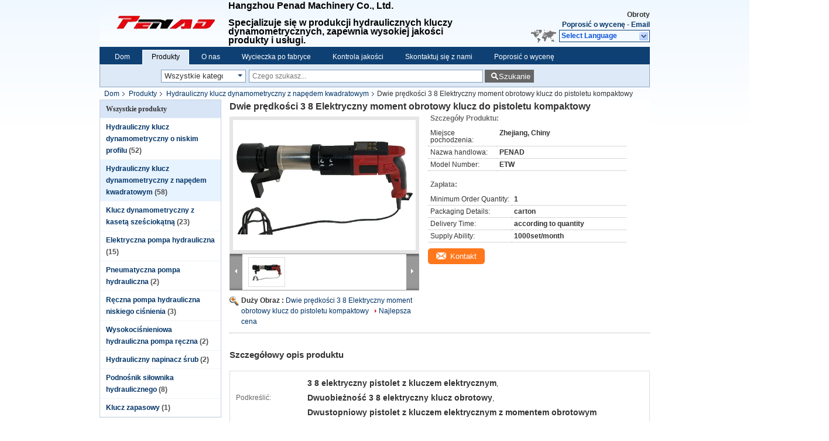

--- FILE ---
content_type: text/html
request_url: https://polish.hydraulic-torquewrench.com/sale-44178843-electric-torque-wrench.html
body_size: 28485
content:

<!DOCTYPE html>
<html lang="pl">
<head>
	<meta charset="utf-8">
	<meta http-equiv="X-UA-Compatible" content="IE=edge">
	<meta name="viewport" content="width=device-width, initial-scale=1">
    <title>Dwie prędkości 3 8 Elektryczny moment obrotowy klucz do pistoletu kompaktowy</title>
    <meta name="keywords" content="3 8 elektryczny pistolet z kluczem elektrycznym, Dwuobieżność 3 8 elektryczny klucz obrotowy, Dwustopniowy pistolet z kluczem elektrycznym z momentem obrotowym, Hydrauliczny klucz dynamometryczny z napędem kwadratowym" />
    <meta name="description" content="wysoka jakość Dwie prędkości 3 8 Elektryczny moment obrotowy klucz do pistoletu kompaktowy from China, China's leading product market 3 8 elektryczny pistolet z kluczem elektrycznym Produkt, ze ścisłą kontrolą jakości Dwuobieżność 3 8 elektryczny klucz obrotowy fabryki, wytwarzanie wysokiej jakości Dwustopniowy pistolet z kluczem elektrycznym z momentem obrotowym produkty." />
			<link type='text/css' rel='stylesheet' href='/??/images/global.css,/photo/hydraulic-torquewrench/sitetpl/style/common.css?ver=1625640149' media='all'>
			  <script type='text/javascript' src='/js/jquery.js'></script><meta property="og:title" content="Dwie prędkości 3 8 Elektryczny moment obrotowy klucz do pistoletu kompaktowy" />
<meta property="og:description" content="wysoka jakość Dwie prędkości 3 8 Elektryczny moment obrotowy klucz do pistoletu kompaktowy from China, China's leading product market 3 8 elektryczny pistolet z kluczem elektrycznym Produkt, ze ścisłą kontrolą jakości Dwuobieżność 3 8 elektryczny klucz obrotowy fabryki, wytwarzanie wysokiej jakości Dwustopniowy pistolet z kluczem elektrycznym z momentem obrotowym produkty." />
<meta property="og:type" content="product" />
<meta property="og:availability" content="instock" />
<meta property="og:site_name" content="Hangzhou Penad Machinery Co., Ltd." />
<meta property="og:url" content="https://polish.hydraulic-torquewrench.com/sale-44178843-two-speed-3-8-electric-torque-wrench-gun-compact.html" />
<meta property="og:image" content="https://polish.hydraulic-torquewrench.com/photo/ps170702819-two_speed_3_8_electric_torque_wrench_gun_compact.jpg" />
<link rel="canonical" href="https://polish.hydraulic-torquewrench.com/sale-44178843-two-speed-3-8-electric-torque-wrench-gun-compact.html" />
<link rel="alternate" href="https://m.polish.hydraulic-torquewrench.com/sale-44178843-two-speed-3-8-electric-torque-wrench-gun-compact.html" media="only screen and (max-width: 640px)" />
<style type="text/css">
/*<![CDATA[*/
.consent__cookie {position: fixed;top: 0;left: 0;width: 100%;height: 0%;z-index: 100000;}.consent__cookie_bg {position: fixed;top: 0;left: 0;width: 100%;height: 100%;background: #000;opacity: .6;display: none }.consent__cookie_rel {position: fixed;bottom:0;left: 0;width: 100%;background: #fff;display: -webkit-box;display: -ms-flexbox;display: flex;flex-wrap: wrap;padding: 24px 80px;-webkit-box-sizing: border-box;box-sizing: border-box;-webkit-box-pack: justify;-ms-flex-pack: justify;justify-content: space-between;-webkit-transition: all ease-in-out .3s;transition: all ease-in-out .3s }.consent__close {position: absolute;top: 20px;right: 20px;cursor: pointer }.consent__close svg {fill: #777 }.consent__close:hover svg {fill: #000 }.consent__cookie_box {flex: 1;word-break: break-word;}.consent__warm {color: #777;font-size: 16px;margin-bottom: 12px;line-height: 19px }.consent__title {color: #333;font-size: 20px;font-weight: 600;margin-bottom: 12px;line-height: 23px }.consent__itxt {color: #333;font-size: 14px;margin-bottom: 12px;display: -webkit-box;display: -ms-flexbox;display: flex;-webkit-box-align: center;-ms-flex-align: center;align-items: center }.consent__itxt i {display: -webkit-inline-box;display: -ms-inline-flexbox;display: inline-flex;width: 28px;height: 28px;border-radius: 50%;background: #e0f9e9;margin-right: 8px;-webkit-box-align: center;-ms-flex-align: center;align-items: center;-webkit-box-pack: center;-ms-flex-pack: center;justify-content: center }.consent__itxt svg {fill: #3ca860 }.consent__txt {color: #a6a6a6;font-size: 14px;margin-bottom: 8px;line-height: 17px }.consent__btns {display: -webkit-box;display: -ms-flexbox;display: flex;-webkit-box-orient: vertical;-webkit-box-direction: normal;-ms-flex-direction: column;flex-direction: column;-webkit-box-pack: center;-ms-flex-pack: center;justify-content: center;flex-shrink: 0;}.consent__btn {width: 280px;height: 40px;line-height: 40px;text-align: center;background: #3ca860;color: #fff;border-radius: 4px;margin: 8px 0;-webkit-box-sizing: border-box;box-sizing: border-box;cursor: pointer;font-size:14px}.consent__btn:hover {background: #00823b }.consent__btn.empty {color: #3ca860;border: 1px solid #3ca860;background: #fff }.consent__btn.empty:hover {background: #3ca860;color: #fff }.open .consent__cookie_bg {display: block }.open .consent__cookie_rel {bottom: 0 }@media (max-width: 760px) {.consent__btns {width: 100%;align-items: center;}.consent__cookie_rel {padding: 20px 24px }}.consent__cookie.open {display: block;}.consent__cookie {display: none;}
/*]]>*/
</style>
<script type="text/javascript">
/*<![CDATA[*/
window.isvideotpl = 0;window.detailurl = '';
var isShowGuide=0;showGuideColor=0;var company_type = 0;var webim_domain = '';

var colorUrl = '';
var aisearch = 0;
var selfUrl = '';
window.playerReportUrl='/vod/view_count/report';
var query_string = ["Products","Detail"];
var g_tp = '';
var customtplcolor = 99205;
window.predomainsub = "";
/*]]>*/
</script>
</head>
<body>
<div class="cont_header">
    <style>
.f_header_main #p_l dt div:hover,
.f_header_main #p_l dt a:hover
{
        color: #ff7519;
    text-decoration: underline;
    }
    .f_header_main #p_l dt  div{
        color: #036;
    }
</style>
<div class="f_header_main">
	<table cellpadding="0" cellspacing="0" width="100%">
		<tbody>
		<tr>
			<td class="header_logo">
				<a title="Hangzhou Penad Machinery Co., Ltd." href="//polish.hydraulic-torquewrench.com"><img onerror="$(this).parent().hide();" src="/logo.gif" alt="Hangzhou Penad Machinery Co., Ltd." /></a>			</td>
			<td>
				<div class="header_company_detail">
					<table cellpadding="0" cellspacing="0" width="100%" height="100%"
					       class="header_company_table">
						<tbody>
						<tr>
							<td>
								<p><span style="font-size:16px"><strong><span style="font-family:arial">Hangzhou Penad Machinery Co., Ltd.</span></strong></span></p>

<p>&nbsp;</p>

<p><span style="font-size:16px"><strong>Specjalizuje się w produkcji hydraulicznych kluczy dynamometrycznych, zapewnia wysokiej jakości produkty i usługi.</strong></span></p>							</td>
						</tr>
						</tbody>
					</table>
				</div>
			</td>
			<td>
				<div class="header_other_detail">
					<b>Obroty <font
							id="hourZone"></font></b><br>
					<b>
                        <a rel="nofollow" title="zacytować" href="/contactnow.html">Poprosić o wycenę</a> -
						<a title="" href="mailto:trade@penadchina.com">Email</a>					</b>
					<br>
                     <span class="yuyan_icon"></span>
										<div class="sel" id="selectlang">
						<span>Select Language</span>
						<div id="tranimg" class="a col"></div>
					</div>

					<dl id="p_l" class="select_language">
													<dt class="english">
								                            <a title="Chiny dobra jakość Hydrauliczny klucz dynamometryczny o niskim profilu  on obroty" href="https://www.hydraulic-torquewrench.com/sale-44178843-two-speed-3-8-electric-torque-wrench-gun-compact.html">English</a>							</dt>
													<dt class="french">
								                            <a title="Chiny dobra jakość Hydrauliczny klucz dynamometryczny o niskim profilu  on obroty" href="https://french.hydraulic-torquewrench.com/sale-44178843-two-speed-3-8-electric-torque-wrench-gun-compact.html">French</a>							</dt>
													<dt class="german">
								                            <a title="Chiny dobra jakość Hydrauliczny klucz dynamometryczny o niskim profilu  on obroty" href="https://german.hydraulic-torquewrench.com/sale-44178843-two-speed-3-8-electric-torque-wrench-gun-compact.html">German</a>							</dt>
													<dt class="italian">
								                            <a title="Chiny dobra jakość Hydrauliczny klucz dynamometryczny o niskim profilu  on obroty" href="https://italian.hydraulic-torquewrench.com/sale-44178843-two-speed-3-8-electric-torque-wrench-gun-compact.html">Italian</a>							</dt>
													<dt class="russian">
								                            <a title="Chiny dobra jakość Hydrauliczny klucz dynamometryczny o niskim profilu  on obroty" href="https://russian.hydraulic-torquewrench.com/sale-44178843-two-speed-3-8-electric-torque-wrench-gun-compact.html">Russian</a>							</dt>
													<dt class="spanish">
								                            <a title="Chiny dobra jakość Hydrauliczny klucz dynamometryczny o niskim profilu  on obroty" href="https://spanish.hydraulic-torquewrench.com/sale-44178843-two-speed-3-8-electric-torque-wrench-gun-compact.html">Spanish</a>							</dt>
													<dt class="portuguese">
								                            <a title="Chiny dobra jakość Hydrauliczny klucz dynamometryczny o niskim profilu  on obroty" href="https://portuguese.hydraulic-torquewrench.com/sale-44178843-two-speed-3-8-electric-torque-wrench-gun-compact.html">Portuguese</a>							</dt>
													<dt class="dutch">
								                            <a title="Chiny dobra jakość Hydrauliczny klucz dynamometryczny o niskim profilu  on obroty" href="https://dutch.hydraulic-torquewrench.com/sale-44178843-two-speed-3-8-electric-torque-wrench-gun-compact.html">Dutch</a>							</dt>
													<dt class="greek">
								                            <a title="Chiny dobra jakość Hydrauliczny klucz dynamometryczny o niskim profilu  on obroty" href="https://greek.hydraulic-torquewrench.com/sale-44178843-two-speed-3-8-electric-torque-wrench-gun-compact.html">Greek</a>							</dt>
													<dt class="japanese">
								                            <a title="Chiny dobra jakość Hydrauliczny klucz dynamometryczny o niskim profilu  on obroty" href="https://japanese.hydraulic-torquewrench.com/sale-44178843-two-speed-3-8-electric-torque-wrench-gun-compact.html">Japanese</a>							</dt>
													<dt class="korean">
								                            <a title="Chiny dobra jakość Hydrauliczny klucz dynamometryczny o niskim profilu  on obroty" href="https://korean.hydraulic-torquewrench.com/sale-44178843-two-speed-3-8-electric-torque-wrench-gun-compact.html">Korean</a>							</dt>
													<dt class="arabic">
								                            <a title="Chiny dobra jakość Hydrauliczny klucz dynamometryczny o niskim profilu  on obroty" href="https://arabic.hydraulic-torquewrench.com/sale-44178843-two-speed-3-8-electric-torque-wrench-gun-compact.html">Arabic</a>							</dt>
													<dt class="hindi">
								                            <a title="Chiny dobra jakość Hydrauliczny klucz dynamometryczny o niskim profilu  on obroty" href="https://hindi.hydraulic-torquewrench.com/sale-44178843-two-speed-3-8-electric-torque-wrench-gun-compact.html">Hindi</a>							</dt>
													<dt class="turkish">
								                            <a title="Chiny dobra jakość Hydrauliczny klucz dynamometryczny o niskim profilu  on obroty" href="https://turkish.hydraulic-torquewrench.com/sale-44178843-two-speed-3-8-electric-torque-wrench-gun-compact.html">Turkish</a>							</dt>
													<dt class="indonesian">
								                            <a title="Chiny dobra jakość Hydrauliczny klucz dynamometryczny o niskim profilu  on obroty" href="https://indonesian.hydraulic-torquewrench.com/sale-44178843-two-speed-3-8-electric-torque-wrench-gun-compact.html">Indonesian</a>							</dt>
													<dt class="vietnamese">
								                            <a title="Chiny dobra jakość Hydrauliczny klucz dynamometryczny o niskim profilu  on obroty" href="https://vietnamese.hydraulic-torquewrench.com/sale-44178843-two-speed-3-8-electric-torque-wrench-gun-compact.html">Vietnamese</a>							</dt>
													<dt class="thai">
								                            <a title="Chiny dobra jakość Hydrauliczny klucz dynamometryczny o niskim profilu  on obroty" href="https://thai.hydraulic-torquewrench.com/sale-44178843-two-speed-3-8-electric-torque-wrench-gun-compact.html">Thai</a>							</dt>
													<dt class="bengali">
								                            <a title="Chiny dobra jakość Hydrauliczny klucz dynamometryczny o niskim profilu  on obroty" href="https://bengali.hydraulic-torquewrench.com/sale-44178843-two-speed-3-8-electric-torque-wrench-gun-compact.html">Bengali</a>							</dt>
													<dt class="polish">
								                            <a title="Chiny dobra jakość Hydrauliczny klucz dynamometryczny o niskim profilu  on obroty" href="https://polish.hydraulic-torquewrench.com/sale-44178843-two-speed-3-8-electric-torque-wrench-gun-compact.html">Polish</a>							</dt>
											</dl>
									</div>
			</td>
		</tr>
		</tbody>
	</table>
</div>

    <script>
        if(window.addEventListener){
            window.addEventListener("load",function(){f_header_main_dealZoneHour(
                "00",
                "9",
                "00",
                "18",
                "86-572-8466915",
                "")},false);
        }
        else{
            window.attachEvent("onload",function(){f_header_main_dealZoneHour(
                "00",
                "9",
                "00",
                "18",
                "86-572-8466915",
                "")});
        }
    </script>
<script>
    if (document.getElementById("tranimg")) {
        if(document.getElementById("tranimg").addEventListener) {
            document.getElementById("tranimg").addEventListener("click", function(event){
                f_header_main_selectLanguage(document.getElementById("tranimg"),event);
            },false);
        } else {
            document.getElementById("tranimg").attachEvent("click", function(event){
                f_header_main_selectLanguage(document.getElementById("tranimg"),event);
            });
        }
    }
</script><div class="f_header_nav"  id="head_menu">
	<dl class="header_nav_tabs">
		<dd class="bl fleft"></dd>
                                <dt id="headHome" >
                                <a target="_self" title="" href="/">Dom</a>                            </dt>
                                            <dt id="productLi" class="cur">
                                <a target="_self" title="" href="/products.html">Produkty</a>                            </dt>
                                            <dt id="headAboutUs" >
                                <a target="_self" title="" href="/aboutus.html">O nas</a>                            </dt>
                                            <dt id="headFactorytour" >
                                <a target="_self" title="" href="/factory.html">Wycieczka po fabryce</a>                            </dt>
                                            <dt id="headQualityControl" >
                                <a target="_self" title="" href="/quality.html">Kontrola jakości</a>                            </dt>
                                            <dt id="headContactUs" >
                                <a target="_self" title="" href="/contactus.html">Skontaktuj się z nami</a>                            </dt>
                                            <dt id="" >
                                <form id="f_header_nav_form" method="post" target="_blank">
                    <input type="hidden" name="pid" value="44178843"/>
                    <div class="a"><span onclick="document.getElementById('f_header_nav_form').action='/contactnow.html';document.getElementById('f_header_nav_form').submit();">Poprosić o wycenę</span></div>
                </form>
                            </dt>
                                            <dt>
                    </dt>
		<dd class="br fright"></dd>
	</dl>
</div>
<script>
    if(window.addEventListener){
        window.addEventListener("load",function(){f_headmenucur()},false);
    }
    else{
        window.attachEvent("onload",function(){f_headmenucur()});
    }
</script>
<div class="f_categories_alone" xmlns="http://www.w3.org/1999/html">
        <table  cellpadding="0" cellspacing="0">
            <tr>
                <td >
                    <div id="input_select">
                        <dl class="show_dl">
                            <dt>
                                <label class="input-label" for="search_cur_key">Categories</label>
                                <input type="text" value="Wszystkie kategorie" id="search_cur_key"/>
                            </dt>
                            <dd id="search_cur_value" style="display: none" class="categories">
                                <div class="a" onClick="mouse_events.guide_value('Wszystkie kategorie')">Wszystkie kategorie</div>
                                                                                                            <div class="a" onClick="mouse_events.guide_value('Hydrauliczny klucz dynamometryczny o niskim profilu')">Hydrauliczny klucz dynamometryczny o niskim profilu</div>
                                                                            <div class="a" onClick="mouse_events.guide_value('Hydrauliczny klucz dynamometryczny z napędem kwadratowym')">Hydrauliczny klucz dynamometryczny z napędem kwadratowym</div>
                                                                            <div class="a" onClick="mouse_events.guide_value('Klucz dynamometryczny z kasetą sześciokątną')">Klucz dynamometryczny z kasetą sześciokątną</div>
                                                                            <div class="a" onClick="mouse_events.guide_value('Elektryczna pompa hydrauliczna')">Elektryczna pompa hydrauliczna</div>
                                                                            <div class="a" onClick="mouse_events.guide_value('Pneumatyczna pompa hydrauliczna')">Pneumatyczna pompa hydrauliczna</div>
                                                                            <div class="a" onClick="mouse_events.guide_value('Ręczna pompa hydrauliczna niskiego ciśnienia')">Ręczna pompa hydrauliczna niskiego ciśnienia</div>
                                                                            <div class="a" onClick="mouse_events.guide_value('Wysokociśnieniowa hydrauliczna pompa ręczna')">Wysokociśnieniowa hydrauliczna pompa ręczna</div>
                                                                            <div class="a" onClick="mouse_events.guide_value('Hydrauliczny napinacz śrub')">Hydrauliczny napinacz śrub</div>
                                                                            <div class="a" onClick="mouse_events.guide_value('Podnośnik siłownika hydraulicznego')">Podnośnik siłownika hydraulicznego</div>
                                                                            <div class="a" onClick="mouse_events.guide_value('Klucz zapasowy')">Klucz zapasowy</div>
                                                                                                </dd>
                        </dl>
                    </div>
                </td>
            </tr>
        </table>
</div>
<script>
    var mouse_events={};
    mouse_events.guide_value = function(value){
        document.getElementById('search_cur_key').value = value;
        document.getElementById('search_cur_value').style.display = 'none';
        window.setTimeout(function(){document.getElementById('search_cur_value').style.display=''},100);
    }
    $(function () {
        $(".show_dl").mouseover(function () {
            $(this).children(".categories").show();
        })
        $(".show_dl").mouseout(function () {
            $(this).children(".categories").hide();
        })
    })
</script><div class="f_search_alone">
    <form action="" method="POST" onsubmit="return jsWidgetSearch(this,'');">
        <input class="text_wrap input01" type="text" name="keyword" placeholder="Czego szukasz..."
               value="">
                        <button class="submit_1" name="submit" value="Szukanie" >Szukanie</button>
                </form>
</div>
<div style="width:1000px;margin:0 auto;">    <div class="f_header_breadcrumb">
    <a title="" href="/">Dom</a>    <a title="" href="/products.html">Produkty</a><a title="" href="/supplier-278142-square-drive-hydraulic-torque-wrench">Hydrauliczny klucz dynamometryczny z napędem kwadratowym</a><h2 class="index-bread" >Dwie prędkości 3 8 Elektryczny moment obrotowy klucz do pistoletu kompaktowy</h2></div>
  <script>
var originProductInfo = '';
var originProductInfo = {"showproduct":1,"pid":"44178843","name":"Dwie pr\u0119dko\u015bci 3 8 Elektryczny moment obrotowy klucz do pistoletu kompaktowy","source_url":"\/sale-44178843-two-speed-3-8-electric-torque-wrench-gun-compact.html","picurl":"\/photo\/pd170702819-two_speed_3_8_electric_torque_wrench_gun_compact.jpg","propertyDetail":[["Miejsce pochodzenia","Zhejiang, Chiny"],["Nazwa handlowa","PENAD"],["Model Number","ETW"],["Minimum Order Quantity","1"]],"company_name":null,"picurl_c":"\/photo\/pc170702819-two_speed_3_8_electric_torque_wrench_gun_compact.jpg","price":"","username":"Michael Wen","viewTime":"Ostatnie logowanie : 7 godzin 15 minuty temu","subject":"Czy mo\u017cesz dostarczy\u0107 nam Dwie pr\u0119dko\u015bci 3 8 Elektryczny moment obrotowy klucz do pistoletu kompaktowy","countrycode":""};
var save_url = "/contactsave.html";
var update_url = "/updateinquiry.html";
var productInfo = {};
var defaulProductInfo = {};
var myDate = new Date();
var curDate = myDate.getFullYear()+'-'+(parseInt(myDate.getMonth())+1)+'-'+myDate.getDate();
var message = '';
var default_pop = 1;
var leaveMessageDialog = document.getElementsByClassName('leave-message-dialog')[0]; // 获取弹层
var _$$ = function (dom) {
    return document.querySelectorAll(dom);
};
resInfo = originProductInfo;
defaulProductInfo.pid = resInfo['pid'];
defaulProductInfo.productName = resInfo['name'];
defaulProductInfo.productInfo = resInfo['propertyDetail'];
defaulProductInfo.productImg = resInfo['picurl_c'];
defaulProductInfo.subject = resInfo['subject'];
defaulProductInfo.productImgAlt = resInfo['name'];
var inquirypopup_tmp = 1;
var message = 'Drogi,'+'\r\n'+"Jestem zainteresowany"+' '+trim(resInfo['name'])+", czy możesz przesłać mi więcej szczegółów, takich jak typ, rozmiar, MOQ, materiał itp."+'\r\n'+"Dzięki!"+'\r\n'+"Czekam na Twoją odpowiedź.";
var message_1 = 'Drogi,'+'\r\n'+"Jestem zainteresowany"+' '+trim(resInfo['name'])+", czy możesz przesłać mi więcej szczegółów, takich jak typ, rozmiar, MOQ, materiał itp."+'\r\n'+"Dzięki!"+'\r\n'+"Czekam na Twoją odpowiedź.";
var message_2 = 'Cześć,'+'\r\n'+"Szukam"+' '+trim(resInfo['name'])+", proszę o przesłanie ceny, specyfikacji i zdjęcia."+'\r\n'+"Twoja szybka odpowiedź będzie bardzo mile widziana."+'\r\n'+"Zapraszam do kontaktu w celu uzyskania dalszych informacji."+'\r\n'+"Wielkie dzięki.";
var message_3 = 'Cześć,'+'\r\n'+trim(resInfo['name'])+' '+"spełnia moje oczekiwania."+'\r\n'+"Proszę podać najlepszą cenę i inne informacje o produkcie."+'\r\n'+"Zapraszam do kontaktu mailowego."+'\r\n'+"Wielkie dzięki.";

var message_4 = 'Drogi,'+'\r\n'+"Jaka jest cena FOB na Twoim"+' '+trim(resInfo['name'])+'?'+'\r\n'+"Jaka jest nazwa najbliższego portu?"+'\r\n'+"Proszę o odpowiedź jak najszybciej, byłoby lepiej, gdybyśmy udzielili dalszych informacji."+'\r\n'+"Pozdrowienia!";
var message_5 = 'Cześć,'+'\r\n'+"Jestem bardzo zainteresowany twoją"+' '+trim(resInfo['name'])+'.'+'\r\n'+"Proszę o przesłanie mi szczegółów produktu."+'\r\n'+"Czekam na Twoją szybką odpowiedź."+'\r\n'+"Zapraszam do kontaktu mailowego."+'\r\n'+"Pozdrowienia!";

var message_6 = 'Drogi,'+'\r\n'+"Podaj nam informacje o swoim"+' '+trim(resInfo['name'])+", takie jak rodzaj, rozmiar, materiał i oczywiście najlepsza cena."+'\r\n'+"Czekam na Twoją szybką odpowiedź."+'\r\n'+"Dziękuję Ci!";
var message_7 = 'Drogi,'+'\r\n'+"Czy możesz dostarczyć"+' '+trim(resInfo['name'])+" dla nas?"+'\r\n'+"Najpierw potrzebujemy cennika i niektórych szczegółów produktu."+'\r\n'+"Mam nadzieję, że otrzymam odpowiedź jak najszybciej i czekam na współpracę."+'\r\n'+"Dziękuję Ci bardzo.";
var message_8 = 'cześć,'+'\r\n'+"Szukam"+' '+trim(resInfo['name'])+", proszę o bardziej szczegółowe informacje o produkcie."+'\r\n'+"Czekam na odpowiedź."+'\r\n'+"Dziękuję Ci!";
var message_9 = 'Cześć,'+'\r\n'+"Twój"+' '+trim(resInfo['name'])+" bardzo dobrze spełnia moje wymagania."+'\r\n'+"Proszę o przesłanie ceny, specyfikacji i podobnego modelu będzie OK."+'\r\n'+"Zapraszam do rozmowy ze mną."+'\r\n'+"Dzięki!";
var message_10 = 'Drogi,'+'\r\n'+"Chcę dowiedzieć się więcej o szczegółach i wycenie"+' '+trim(resInfo['name'])+'.'+'\r\n'+"Nie wahaj się ze mną skontaktować."+'\r\n'+"Pozdrowienia!";

var r = getRandom(1,10);

defaulProductInfo.message = eval("message_"+r);

var mytAjax = {

    post: function(url, data, fn) {
        var xhr = new XMLHttpRequest();
        xhr.open("POST", url, true);
        xhr.setRequestHeader("Content-Type", "application/x-www-form-urlencoded;charset=UTF-8");
        xhr.setRequestHeader("X-Requested-With", "XMLHttpRequest");
        xhr.setRequestHeader('Content-Type','text/plain;charset=UTF-8');
        xhr.onreadystatechange = function() {
            if(xhr.readyState == 4 && (xhr.status == 200 || xhr.status == 304)) {
                fn.call(this, xhr.responseText);
            }
        };
        xhr.send(data);
    },

    postform: function(url, data, fn) {
        var xhr = new XMLHttpRequest();
        xhr.open("POST", url, true);
        xhr.setRequestHeader("X-Requested-With", "XMLHttpRequest");
        xhr.onreadystatechange = function() {
            if(xhr.readyState == 4 && (xhr.status == 200 || xhr.status == 304)) {
                fn.call(this, xhr.responseText);
            }
        };
        xhr.send(data);
    }
};
/*window.onload = function(){
    leaveMessageDialog = document.getElementsByClassName('leave-message-dialog')[0];
    if (window.localStorage.recordDialogStatus=='undefined' || (window.localStorage.recordDialogStatus!='undefined' && window.localStorage.recordDialogStatus != curDate)) {
        setTimeout(function(){
            if(parseInt(inquirypopup_tmp%10) == 1){
                creatDialog(defaulProductInfo, 1);
            }
        }, 6000);
    }
};*/
function trim(str)
{
    str = str.replace(/(^\s*)/g,"");
    return str.replace(/(\s*$)/g,"");
};
function getRandom(m,n){
    var num = Math.floor(Math.random()*(m - n) + n);
    return num;
};
function strBtn(param) {

    var starattextarea = document.getElementById("textareamessage").value.length;
    var email = document.getElementById("startEmail").value;

    var default_tip = document.querySelectorAll(".watermark_container").length;
    if (20 < starattextarea && starattextarea < 3000) {
        if(default_tip>0){
            document.getElementById("textareamessage1").parentNode.parentNode.nextElementSibling.style.display = "none";
        }else{
            document.getElementById("textareamessage1").parentNode.nextElementSibling.style.display = "none";
        }

    } else {
        if(default_tip>0){
            document.getElementById("textareamessage1").parentNode.parentNode.nextElementSibling.style.display = "block";
        }else{
            document.getElementById("textareamessage1").parentNode.nextElementSibling.style.display = "block";
        }

        return;
    }

    // var re = /^([a-zA-Z0-9_-])+@([a-zA-Z0-9_-])+\.([a-zA-Z0-9_-])+/i;/*邮箱不区分大小写*/
    var re = /^[a-zA-Z0-9][\w-]*(\.?[\w-]+)*@[a-zA-Z0-9-]+(\.[a-zA-Z0-9]+)+$/i;
    if (!re.test(email)) {
        document.getElementById("startEmail").nextElementSibling.style.display = "block";
        return;
    } else {
        document.getElementById("startEmail").nextElementSibling.style.display = "none";
    }

    var subject = document.getElementById("pop_subject").value;
    var pid = document.getElementById("pop_pid").value;
    var message = document.getElementById("textareamessage").value;
    var sender_email = document.getElementById("startEmail").value;
    var tel = '';
    if (document.getElementById("tel0") != undefined && document.getElementById("tel0") != '')
        tel = document.getElementById("tel0").value;
    var form_serialize = '&tel='+tel;

    form_serialize = form_serialize.replace(/\+/g, "%2B");
    mytAjax.post(save_url,"pid="+pid+"&subject="+subject+"&email="+sender_email+"&message="+(message)+form_serialize,function(res){
        var mes = JSON.parse(res);
        if(mes.status == 200){
            var iid = mes.iid;
            document.getElementById("pop_iid").value = iid;
            document.getElementById("pop_uuid").value = mes.uuid;

            if(typeof gtag_report_conversion === "function"){
                gtag_report_conversion();//执行统计js代码
            }
            if(typeof fbq === "function"){
                fbq('track','Purchase');//执行统计js代码
            }
        }
    });
    for (var index = 0; index < document.querySelectorAll(".dialog-content-pql").length; index++) {
        document.querySelectorAll(".dialog-content-pql")[index].style.display = "none";
    };
    $('#idphonepql').val(tel);
    document.getElementById("dialog-content-pql-id").style.display = "block";
    ;
};
function twoBtnOk(param) {

    var selectgender = document.getElementById("Mr").innerHTML;
    var iid = document.getElementById("pop_iid").value;
    var sendername = document.getElementById("idnamepql").value;
    var senderphone = document.getElementById("idphonepql").value;
    var sendercname = document.getElementById("idcompanypql").value;
    var uuid = document.getElementById("pop_uuid").value;
    var gender = 2;
    if(selectgender == 'Mr.') gender = 0;
    if(selectgender == 'Mrs.') gender = 1;
    var pid = document.getElementById("pop_pid").value;
    var form_serialize = '';

        form_serialize = form_serialize.replace(/\+/g, "%2B");

    mytAjax.post(update_url,"iid="+iid+"&gender="+gender+"&uuid="+uuid+"&name="+(sendername)+"&tel="+(senderphone)+"&company="+(sendercname)+form_serialize,function(res){});

    for (var index = 0; index < document.querySelectorAll(".dialog-content-pql").length; index++) {
        document.querySelectorAll(".dialog-content-pql")[index].style.display = "none";
    };
    document.getElementById("dialog-content-pql-ok").style.display = "block";

};
function toCheckMust(name) {
    $('#'+name+'error').hide();
}
function handClidk(param) {
    var starattextarea = document.getElementById("textareamessage1").value.length;
    var email = document.getElementById("startEmail1").value;
    var default_tip = document.querySelectorAll(".watermark_container").length;
    if (20 < starattextarea && starattextarea < 3000) {
        if(default_tip>0){
            document.getElementById("textareamessage1").parentNode.parentNode.nextElementSibling.style.display = "none";
        }else{
            document.getElementById("textareamessage1").parentNode.nextElementSibling.style.display = "none";
        }

    } else {
        if(default_tip>0){
            document.getElementById("textareamessage1").parentNode.parentNode.nextElementSibling.style.display = "block";
        }else{
            document.getElementById("textareamessage1").parentNode.nextElementSibling.style.display = "block";
        }

        return;
    }

    // var re = /^([a-zA-Z0-9_-])+@([a-zA-Z0-9_-])+\.([a-zA-Z0-9_-])+/i;
    var re = /^[a-zA-Z0-9][\w-]*(\.?[\w-]+)*@[a-zA-Z0-9-]+(\.[a-zA-Z0-9]+)+$/i;
    if (!re.test(email)) {
        document.getElementById("startEmail1").nextElementSibling.style.display = "block";
        return;
    } else {
        document.getElementById("startEmail1").nextElementSibling.style.display = "none";
    }

    var subject = document.getElementById("pop_subject").value;
    var pid = document.getElementById("pop_pid").value;
    var message = document.getElementById("textareamessage1").value;
    var sender_email = document.getElementById("startEmail1").value;
    var form_serialize = tel = '';
    if (document.getElementById("tel1") != undefined && document.getElementById("tel1") != '')
        tel = document.getElementById("tel1").value;
        mytAjax.post(save_url,"email="+sender_email+"&tel="+tel+"&pid="+pid+"&message="+message+"&subject="+subject+form_serialize,function(res){

        var mes = JSON.parse(res);
        if(mes.status == 200){
            var iid = mes.iid;
            document.getElementById("pop_iid").value = iid;
            document.getElementById("pop_uuid").value = mes.uuid;
            if(typeof gtag_report_conversion === "function"){
                gtag_report_conversion();//执行统计js代码
            }
        }

    });
    for (var index = 0; index < document.querySelectorAll(".dialog-content-pql").length; index++) {
        document.querySelectorAll(".dialog-content-pql")[index].style.display = "none";
    };
    $('#idphonepql').val(tel);
    document.getElementById("dialog-content-pql-id").style.display = "block";

};
window.addEventListener('load', function () {
    $('.checkbox-wrap label').each(function(){
        if($(this).find('input').prop('checked')){
            $(this).addClass('on')
        }else {
            $(this).removeClass('on')
        }
    })
    $(document).on('click', '.checkbox-wrap label' , function(ev){
        if (ev.target.tagName.toUpperCase() != 'INPUT') {
            $(this).toggleClass('on')
        }
    })
})

function hand_video(pdata) {
    data = JSON.parse(pdata);
    productInfo.productName = data.productName;
    productInfo.productInfo = data.productInfo;
    productInfo.productImg = data.productImg;
    productInfo.subject = data.subject;

    var message = 'Drogi,'+'\r\n'+"Jestem zainteresowany"+' '+trim(data.productName)+", czy mógłbyś przesłać mi więcej informacji, takich jak rodzaj, rozmiar, ilość, materiał itp."+'\r\n'+"Dzięki!"+'\r\n'+"Czekam na Twoją odpowiedź.";

    var message = 'Drogi,'+'\r\n'+"Jestem zainteresowany"+' '+trim(data.productName)+", czy możesz przesłać mi więcej szczegółów, takich jak typ, rozmiar, MOQ, materiał itp."+'\r\n'+"Dzięki!"+'\r\n'+"Czekam na Twoją odpowiedź.";
    var message_1 = 'Drogi,'+'\r\n'+"Jestem zainteresowany"+' '+trim(data.productName)+", czy możesz przesłać mi więcej szczegółów, takich jak typ, rozmiar, MOQ, materiał itp."+'\r\n'+"Dzięki!"+'\r\n'+"Czekam na Twoją odpowiedź.";
    var message_2 = 'Cześć,'+'\r\n'+"Szukam"+' '+trim(data.productName)+", proszę o przesłanie ceny, specyfikacji i zdjęcia."+'\r\n'+"Twoja szybka odpowiedź będzie bardzo mile widziana."+'\r\n'+"Zapraszam do kontaktu w celu uzyskania dalszych informacji."+'\r\n'+"Wielkie dzięki.";
    var message_3 = 'Cześć,'+'\r\n'+trim(data.productName)+' '+"spełnia moje oczekiwania."+'\r\n'+"Proszę podać najlepszą cenę i inne informacje o produkcie."+'\r\n'+"Zapraszam do kontaktu mailowego."+'\r\n'+"Wielkie dzięki.";

    var message_4 = 'Drogi,'+'\r\n'+"Jaka jest cena FOB na Twoim"+' '+trim(data.productName)+'?'+'\r\n'+"Jaka jest nazwa najbliższego portu?"+'\r\n'+"Proszę o odpowiedź jak najszybciej, byłoby lepiej, gdybyśmy udzielili dalszych informacji."+'\r\n'+"Pozdrowienia!";
    var message_5 = 'Cześć,'+'\r\n'+"Jestem bardzo zainteresowany twoją"+' '+trim(data.productName)+'.'+'\r\n'+"Proszę o przesłanie mi szczegółów produktu."+'\r\n'+"Czekam na Twoją szybką odpowiedź."+'\r\n'+"Zapraszam do kontaktu mailowego."+'\r\n'+"Pozdrowienia!";

    var message_6 = 'Drogi,'+'\r\n'+"Podaj nam informacje o swoim"+' '+trim(data.productName)+", takie jak rodzaj, rozmiar, materiał i oczywiście najlepsza cena."+'\r\n'+"Czekam na Twoją szybką odpowiedź."+'\r\n'+"Dziękuję Ci!";
    var message_7 = 'Drogi,'+'\r\n'+"Czy możesz dostarczyć"+' '+trim(data.productName)+" dla nas?"+'\r\n'+"Najpierw potrzebujemy cennika i niektórych szczegółów produktu."+'\r\n'+"Mam nadzieję, że otrzymam odpowiedź jak najszybciej i czekam na współpracę."+'\r\n'+"Dziękuję Ci bardzo.";
    var message_8 = 'cześć,'+'\r\n'+"Szukam"+' '+trim(data.productName)+", proszę o bardziej szczegółowe informacje o produkcie."+'\r\n'+"Czekam na odpowiedź."+'\r\n'+"Dziękuję Ci!";
    var message_9 = 'Cześć,'+'\r\n'+"Twój"+' '+trim(data.productName)+" bardzo dobrze spełnia moje wymagania."+'\r\n'+"Proszę o przesłanie ceny, specyfikacji i podobnego modelu będzie OK."+'\r\n'+"Zapraszam do rozmowy ze mną."+'\r\n'+"Dzięki!";
    var message_10 = 'Drogi,'+'\r\n'+"Chcę dowiedzieć się więcej o szczegółach i wycenie"+' '+trim(data.productName)+'.'+'\r\n'+"Nie wahaj się ze mną skontaktować."+'\r\n'+"Pozdrowienia!";

    var r = getRandom(1,10);

    productInfo.message = eval("message_"+r);
    if(parseInt(inquirypopup_tmp/10) == 1){
        productInfo.message = "";
    }
    productInfo.pid = data.pid;
    creatDialog(productInfo, 2);
};

function handDialog(pdata) {
    data = JSON.parse(pdata);
    productInfo.productName = data.productName;
    productInfo.productInfo = data.productInfo;
    productInfo.productImg = data.productImg;
    productInfo.subject = data.subject;

    var message = 'Drogi,'+'\r\n'+"Jestem zainteresowany"+' '+trim(data.productName)+", czy mógłbyś przesłać mi więcej informacji, takich jak rodzaj, rozmiar, ilość, materiał itp."+'\r\n'+"Dzięki!"+'\r\n'+"Czekam na Twoją odpowiedź.";

    var message = 'Drogi,'+'\r\n'+"Jestem zainteresowany"+' '+trim(data.productName)+", czy możesz przesłać mi więcej szczegółów, takich jak typ, rozmiar, MOQ, materiał itp."+'\r\n'+"Dzięki!"+'\r\n'+"Czekam na Twoją odpowiedź.";
    var message_1 = 'Drogi,'+'\r\n'+"Jestem zainteresowany"+' '+trim(data.productName)+", czy możesz przesłać mi więcej szczegółów, takich jak typ, rozmiar, MOQ, materiał itp."+'\r\n'+"Dzięki!"+'\r\n'+"Czekam na Twoją odpowiedź.";
    var message_2 = 'Cześć,'+'\r\n'+"Szukam"+' '+trim(data.productName)+", proszę o przesłanie ceny, specyfikacji i zdjęcia."+'\r\n'+"Twoja szybka odpowiedź będzie bardzo mile widziana."+'\r\n'+"Zapraszam do kontaktu w celu uzyskania dalszych informacji."+'\r\n'+"Wielkie dzięki.";
    var message_3 = 'Cześć,'+'\r\n'+trim(data.productName)+' '+"spełnia moje oczekiwania."+'\r\n'+"Proszę podać najlepszą cenę i inne informacje o produkcie."+'\r\n'+"Zapraszam do kontaktu mailowego."+'\r\n'+"Wielkie dzięki.";

    var message_4 = 'Drogi,'+'\r\n'+"Jaka jest cena FOB na Twoim"+' '+trim(data.productName)+'?'+'\r\n'+"Jaka jest nazwa najbliższego portu?"+'\r\n'+"Proszę o odpowiedź jak najszybciej, byłoby lepiej, gdybyśmy udzielili dalszych informacji."+'\r\n'+"Pozdrowienia!";
    var message_5 = 'Cześć,'+'\r\n'+"Jestem bardzo zainteresowany twoją"+' '+trim(data.productName)+'.'+'\r\n'+"Proszę o przesłanie mi szczegółów produktu."+'\r\n'+"Czekam na Twoją szybką odpowiedź."+'\r\n'+"Zapraszam do kontaktu mailowego."+'\r\n'+"Pozdrowienia!";

    var message_6 = 'Drogi,'+'\r\n'+"Podaj nam informacje o swoim"+' '+trim(data.productName)+", takie jak rodzaj, rozmiar, materiał i oczywiście najlepsza cena."+'\r\n'+"Czekam na Twoją szybką odpowiedź."+'\r\n'+"Dziękuję Ci!";
    var message_7 = 'Drogi,'+'\r\n'+"Czy możesz dostarczyć"+' '+trim(data.productName)+" dla nas?"+'\r\n'+"Najpierw potrzebujemy cennika i niektórych szczegółów produktu."+'\r\n'+"Mam nadzieję, że otrzymam odpowiedź jak najszybciej i czekam na współpracę."+'\r\n'+"Dziękuję Ci bardzo.";
    var message_8 = 'cześć,'+'\r\n'+"Szukam"+' '+trim(data.productName)+", proszę o bardziej szczegółowe informacje o produkcie."+'\r\n'+"Czekam na odpowiedź."+'\r\n'+"Dziękuję Ci!";
    var message_9 = 'Cześć,'+'\r\n'+"Twój"+' '+trim(data.productName)+" bardzo dobrze spełnia moje wymagania."+'\r\n'+"Proszę o przesłanie ceny, specyfikacji i podobnego modelu będzie OK."+'\r\n'+"Zapraszam do rozmowy ze mną."+'\r\n'+"Dzięki!";
    var message_10 = 'Drogi,'+'\r\n'+"Chcę dowiedzieć się więcej o szczegółach i wycenie"+' '+trim(data.productName)+'.'+'\r\n'+"Nie wahaj się ze mną skontaktować."+'\r\n'+"Pozdrowienia!";

    var r = getRandom(1,10);

    productInfo.message = eval("message_"+r);
    if(parseInt(inquirypopup_tmp/10) == 1){
        productInfo.message = "";
    }
    productInfo.pid = data.pid;
    creatDialog(productInfo, 2);
};

function closepql(param) {

    leaveMessageDialog.style.display = 'none';
};

function closepql2(param) {

    for (var index = 0; index < document.querySelectorAll(".dialog-content-pql").length; index++) {
        document.querySelectorAll(".dialog-content-pql")[index].style.display = "none";
    };
    document.getElementById("dialog-content-pql-ok").style.display = "block";
};

function decodeHtmlEntities(str) {
    var tempElement = document.createElement('div');
    tempElement.innerHTML = str;
    return tempElement.textContent || tempElement.innerText || '';
}

function initProduct(productInfo,type){

    productInfo.productName = decodeHtmlEntities(productInfo.productName);
    productInfo.message = decodeHtmlEntities(productInfo.message);

    leaveMessageDialog = document.getElementsByClassName('leave-message-dialog')[0];
    leaveMessageDialog.style.display = "block";
    if(type == 3){
        var popinquiryemail = document.getElementById("popinquiryemail").value;
        _$$("#startEmail1")[0].value = popinquiryemail;
    }else{
        _$$("#startEmail1")[0].value = "";
    }
    _$$("#startEmail")[0].value = "";
    _$$("#idnamepql")[0].value = "";
    _$$("#idphonepql")[0].value = "";
    _$$("#idcompanypql")[0].value = "";

    _$$("#pop_pid")[0].value = productInfo.pid;
    _$$("#pop_subject")[0].value = productInfo.subject;
    
    if(parseInt(inquirypopup_tmp/10) == 1){
        productInfo.message = "";
    }

    _$$("#textareamessage1")[0].value = productInfo.message;
    _$$("#textareamessage")[0].value = productInfo.message;

    _$$("#dialog-content-pql-id .titlep")[0].innerHTML = productInfo.productName;
    _$$("#dialog-content-pql-id img")[0].setAttribute("src", productInfo.productImg);
    _$$("#dialog-content-pql-id img")[0].setAttribute("alt", productInfo.productImgAlt);

    _$$("#dialog-content-pql-id-hand img")[0].setAttribute("src", productInfo.productImg);
    _$$("#dialog-content-pql-id-hand img")[0].setAttribute("alt", productInfo.productImgAlt);
    _$$("#dialog-content-pql-id-hand .titlep")[0].innerHTML = productInfo.productName;

    if (productInfo.productInfo.length > 0) {
        var ul2, ul;
        ul = document.createElement("ul");
        for (var index = 0; index < productInfo.productInfo.length; index++) {
            var el = productInfo.productInfo[index];
            var li = document.createElement("li");
            var span1 = document.createElement("span");
            span1.innerHTML = el[0] + ":";
            var span2 = document.createElement("span");
            span2.innerHTML = el[1];
            li.appendChild(span1);
            li.appendChild(span2);
            ul.appendChild(li);

        }
        ul2 = ul.cloneNode(true);
        if (type === 1) {
            _$$("#dialog-content-pql-id .left")[0].replaceChild(ul, _$$("#dialog-content-pql-id .left ul")[0]);
        } else {
            _$$("#dialog-content-pql-id-hand .left")[0].replaceChild(ul2, _$$("#dialog-content-pql-id-hand .left ul")[0]);
            _$$("#dialog-content-pql-id .left")[0].replaceChild(ul, _$$("#dialog-content-pql-id .left ul")[0]);
        }
    };
    for (var index = 0; index < _$$("#dialog-content-pql-id .right ul li").length; index++) {
        _$$("#dialog-content-pql-id .right ul li")[index].addEventListener("click", function (params) {
            _$$("#dialog-content-pql-id .right #Mr")[0].innerHTML = this.innerHTML
        }, false)

    };

};
function closeInquiryCreateDialog() {
    document.getElementById("xuanpan_dialog_box_pql").style.display = "none";
};
function showInquiryCreateDialog() {
    document.getElementById("xuanpan_dialog_box_pql").style.display = "block";
};
function submitPopInquiry(){
    var message = document.getElementById("inquiry_message").value;
    var email = document.getElementById("inquiry_email").value;
    var subject = defaulProductInfo.subject;
    var pid = defaulProductInfo.pid;
    if (email === undefined) {
        showInquiryCreateDialog();
        document.getElementById("inquiry_email").style.border = "1px solid red";
        return false;
    };
    if (message === undefined) {
        showInquiryCreateDialog();
        document.getElementById("inquiry_message").style.border = "1px solid red";
        return false;
    };
    if (email.search(/^\w+((-\w+)|(\.\w+))*\@[A-Za-z0-9]+((\.|-)[A-Za-z0-9]+)*\.[A-Za-z0-9]+$/) == -1) {
        document.getElementById("inquiry_email").style.border= "1px solid red";
        showInquiryCreateDialog();
        return false;
    } else {
        document.getElementById("inquiry_email").style.border= "";
    };
    if (message.length < 20 || message.length >3000) {
        showInquiryCreateDialog();
        document.getElementById("inquiry_message").style.border = "1px solid red";
        return false;
    } else {
        document.getElementById("inquiry_message").style.border = "";
    };
    var tel = '';
    if (document.getElementById("tel") != undefined && document.getElementById("tel") != '')
        tel = document.getElementById("tel").value;

    mytAjax.post(save_url,"pid="+pid+"&subject="+subject+"&email="+email+"&message="+(message)+'&tel='+tel,function(res){
        var mes = JSON.parse(res);
        if(mes.status == 200){
            var iid = mes.iid;
            document.getElementById("pop_iid").value = iid;
            document.getElementById("pop_uuid").value = mes.uuid;

        }
    });
    initProduct(defaulProductInfo);
    for (var index = 0; index < document.querySelectorAll(".dialog-content-pql").length; index++) {
        document.querySelectorAll(".dialog-content-pql")[index].style.display = "none";
    };
    $('#idphonepql').val(tel);
    document.getElementById("dialog-content-pql-id").style.display = "block";

};

//带附件上传
function submitPopInquiryfile(email_id,message_id,check_sort,name_id,phone_id,company_id,attachments){

    if(typeof(check_sort) == 'undefined'){
        check_sort = 0;
    }
    var message = document.getElementById(message_id).value;
    var email = document.getElementById(email_id).value;
    var attachments = document.getElementById(attachments).value;
    if(typeof(name_id) !== 'undefined' && name_id != ""){
        var name  = document.getElementById(name_id).value;
    }
    if(typeof(phone_id) !== 'undefined' && phone_id != ""){
        var phone = document.getElementById(phone_id).value;
    }
    if(typeof(company_id) !== 'undefined' && company_id != ""){
        var company = document.getElementById(company_id).value;
    }
    var subject = defaulProductInfo.subject;
    var pid = defaulProductInfo.pid;

    if(check_sort == 0){
        if (email === undefined) {
            showInquiryCreateDialog();
            document.getElementById(email_id).style.border = "1px solid red";
            return false;
        };
        if (message === undefined) {
            showInquiryCreateDialog();
            document.getElementById(message_id).style.border = "1px solid red";
            return false;
        };

        if (email.search(/^\w+((-\w+)|(\.\w+))*\@[A-Za-z0-9]+((\.|-)[A-Za-z0-9]+)*\.[A-Za-z0-9]+$/) == -1) {
            document.getElementById(email_id).style.border= "1px solid red";
            showInquiryCreateDialog();
            return false;
        } else {
            document.getElementById(email_id).style.border= "";
        };
        if (message.length < 20 || message.length >3000) {
            showInquiryCreateDialog();
            document.getElementById(message_id).style.border = "1px solid red";
            return false;
        } else {
            document.getElementById(message_id).style.border = "";
        };
    }else{

        if (message === undefined) {
            showInquiryCreateDialog();
            document.getElementById(message_id).style.border = "1px solid red";
            return false;
        };

        if (email === undefined) {
            showInquiryCreateDialog();
            document.getElementById(email_id).style.border = "1px solid red";
            return false;
        };

        if (message.length < 20 || message.length >3000) {
            showInquiryCreateDialog();
            document.getElementById(message_id).style.border = "1px solid red";
            return false;
        } else {
            document.getElementById(message_id).style.border = "";
        };

        if (email.search(/^\w+((-\w+)|(\.\w+))*\@[A-Za-z0-9]+((\.|-)[A-Za-z0-9]+)*\.[A-Za-z0-9]+$/) == -1) {
            document.getElementById(email_id).style.border= "1px solid red";
            showInquiryCreateDialog();
            return false;
        } else {
            document.getElementById(email_id).style.border= "";
        };

    };

    mytAjax.post(save_url,"pid="+pid+"&subject="+subject+"&email="+email+"&message="+message+"&company="+company+"&attachments="+attachments,function(res){
        var mes = JSON.parse(res);
        if(mes.status == 200){
            var iid = mes.iid;
            document.getElementById("pop_iid").value = iid;
            document.getElementById("pop_uuid").value = mes.uuid;

            if(typeof gtag_report_conversion === "function"){
                gtag_report_conversion();//执行统计js代码
            }
            if(typeof fbq === "function"){
                fbq('track','Purchase');//执行统计js代码
            }
        }
    });
    initProduct(defaulProductInfo);

    if(name !== undefined && name != ""){
        _$$("#idnamepql")[0].value = name;
    }

    if(phone !== undefined && phone != ""){
        _$$("#idphonepql")[0].value = phone;
    }

    if(company !== undefined && company != ""){
        _$$("#idcompanypql")[0].value = company;
    }

    for (var index = 0; index < document.querySelectorAll(".dialog-content-pql").length; index++) {
        document.querySelectorAll(".dialog-content-pql")[index].style.display = "none";
    };
    document.getElementById("dialog-content-pql-id").style.display = "block";

};
function submitPopInquiryByParam(email_id,message_id,check_sort,name_id,phone_id,company_id){

    if(typeof(check_sort) == 'undefined'){
        check_sort = 0;
    }

    var senderphone = '';
    var message = document.getElementById(message_id).value;
    var email = document.getElementById(email_id).value;
    if(typeof(name_id) !== 'undefined' && name_id != ""){
        var name  = document.getElementById(name_id).value;
    }
    if(typeof(phone_id) !== 'undefined' && phone_id != ""){
        var phone = document.getElementById(phone_id).value;
        senderphone = phone;
    }
    if(typeof(company_id) !== 'undefined' && company_id != ""){
        var company = document.getElementById(company_id).value;
    }
    var subject = defaulProductInfo.subject;
    var pid = defaulProductInfo.pid;

    if(check_sort == 0){
        if (email === undefined) {
            showInquiryCreateDialog();
            document.getElementById(email_id).style.border = "1px solid red";
            return false;
        };
        if (message === undefined) {
            showInquiryCreateDialog();
            document.getElementById(message_id).style.border = "1px solid red";
            return false;
        };

        if (email.search(/^\w+((-\w+)|(\.\w+))*\@[A-Za-z0-9]+((\.|-)[A-Za-z0-9]+)*\.[A-Za-z0-9]+$/) == -1) {
            document.getElementById(email_id).style.border= "1px solid red";
            showInquiryCreateDialog();
            return false;
        } else {
            document.getElementById(email_id).style.border= "";
        };
        if (message.length < 20 || message.length >3000) {
            showInquiryCreateDialog();
            document.getElementById(message_id).style.border = "1px solid red";
            return false;
        } else {
            document.getElementById(message_id).style.border = "";
        };
    }else{

        if (message === undefined) {
            showInquiryCreateDialog();
            document.getElementById(message_id).style.border = "1px solid red";
            return false;
        };

        if (email === undefined) {
            showInquiryCreateDialog();
            document.getElementById(email_id).style.border = "1px solid red";
            return false;
        };

        if (message.length < 20 || message.length >3000) {
            showInquiryCreateDialog();
            document.getElementById(message_id).style.border = "1px solid red";
            return false;
        } else {
            document.getElementById(message_id).style.border = "";
        };

        if (email.search(/^\w+((-\w+)|(\.\w+))*\@[A-Za-z0-9]+((\.|-)[A-Za-z0-9]+)*\.[A-Za-z0-9]+$/) == -1) {
            document.getElementById(email_id).style.border= "1px solid red";
            showInquiryCreateDialog();
            return false;
        } else {
            document.getElementById(email_id).style.border= "";
        };

    };

    var productsku = "";
    if($("#product_sku").length > 0){
        productsku = $("#product_sku").html();
    }

    mytAjax.post(save_url,"tel="+senderphone+"&pid="+pid+"&subject="+subject+"&email="+email+"&message="+message+"&messagesku="+encodeURI(productsku),function(res){
        var mes = JSON.parse(res);
        if(mes.status == 200){
            var iid = mes.iid;
            document.getElementById("pop_iid").value = iid;
            document.getElementById("pop_uuid").value = mes.uuid;

            if(typeof gtag_report_conversion === "function"){
                gtag_report_conversion();//执行统计js代码
            }
            if(typeof fbq === "function"){
                fbq('track','Purchase');//执行统计js代码
            }
        }
    });
    initProduct(defaulProductInfo);

    if(name !== undefined && name != ""){
        _$$("#idnamepql")[0].value = name;
    }

    if(phone !== undefined && phone != ""){
        _$$("#idphonepql")[0].value = phone;
    }

    if(company !== undefined && company != ""){
        _$$("#idcompanypql")[0].value = company;
    }

    for (var index = 0; index < document.querySelectorAll(".dialog-content-pql").length; index++) {
        document.querySelectorAll(".dialog-content-pql")[index].style.display = "none";

    };
    document.getElementById("dialog-content-pql-id").style.display = "block";

};

function creat_videoDialog(productInfo, type) {

    if(type == 1){
        if(default_pop != 1){
            return false;
        }
        window.localStorage.recordDialogStatus = curDate;
    }else{
        default_pop = 0;
    }
    initProduct(productInfo, type);
    if (type === 1) {
        // 自动弹出
        for (var index = 0; index < document.querySelectorAll(".dialog-content-pql").length; index++) {

            document.querySelectorAll(".dialog-content-pql")[index].style.display = "none";
        };
        document.getElementById("dialog-content-pql").style.display = "block";
    } else {
        // 手动弹出
        for (var index = 0; index < document.querySelectorAll(".dialog-content-pql").length; index++) {
            document.querySelectorAll(".dialog-content-pql")[index].style.display = "none";
        };
        document.getElementById("dialog-content-pql-id-hand").style.display = "block";
    }
}

function creatDialog(productInfo, type) {

    if(type == 1){
        if(default_pop != 1){
            return false;
        }
        window.localStorage.recordDialogStatus = curDate;
    }else{
        default_pop = 0;
    }
    initProduct(productInfo, type);
    if (type === 1) {
        // 自动弹出
        for (var index = 0; index < document.querySelectorAll(".dialog-content-pql").length; index++) {

            document.querySelectorAll(".dialog-content-pql")[index].style.display = "none";
        };
        document.getElementById("dialog-content-pql").style.display = "block";
    } else {
        // 手动弹出
        for (var index = 0; index < document.querySelectorAll(".dialog-content-pql").length; index++) {
            document.querySelectorAll(".dialog-content-pql")[index].style.display = "none";
        };
        document.getElementById("dialog-content-pql-id-hand").style.display = "block";
    }
}

//带邮箱信息打开询盘框 emailtype=1表示带入邮箱
function openDialog(emailtype){
    var type = 2;//不带入邮箱，手动弹出
    if(emailtype == 1){
        var popinquiryemail = document.getElementById("popinquiryemail").value;
        // var re = /^([a-zA-Z0-9_-])+@([a-zA-Z0-9_-])+\.([a-zA-Z0-9_-])+/i;
        var re = /^[a-zA-Z0-9][\w-]*(\.?[\w-]+)*@[a-zA-Z0-9-]+(\.[a-zA-Z0-9]+)+$/i;
        if (!re.test(popinquiryemail)) {
            //前端提示样式;
            showInquiryCreateDialog();
            document.getElementById("popinquiryemail").style.border = "1px solid red";
            return false;
        } else {
            //前端提示样式;
        }
        var type = 3;
    }
    creatDialog(defaulProductInfo,type);
}

//上传附件
function inquiryUploadFile(){
    var fileObj = document.querySelector("#fileId").files[0];
    //构建表单数据
    var formData = new FormData();
    var filesize = fileObj.size;
    if(filesize > 10485760 || filesize == 0) {
        document.getElementById("filetips").style.display = "block";
        return false;
    }else {
        document.getElementById("filetips").style.display = "none";
    }
    formData.append('popinquiryfile', fileObj);
    document.getElementById("quotefileform").reset();
    var save_url = "/inquiryuploadfile.html";
    mytAjax.postform(save_url,formData,function(res){
        var mes = JSON.parse(res);
        if(mes.status == 200){
            document.getElementById("uploader-file-info").innerHTML = document.getElementById("uploader-file-info").innerHTML + "<span class=op>"+mes.attfile.name+"<a class=delatt id=att"+mes.attfile.id+" onclick=delatt("+mes.attfile.id+");>Delete</a></span>";
            var nowattachs = document.getElementById("attachments").value;
            if( nowattachs !== ""){
                var attachs = JSON.parse(nowattachs);
                attachs[mes.attfile.id] = mes.attfile;
            }else{
                var attachs = {};
                attachs[mes.attfile.id] = mes.attfile;
            }
            document.getElementById("attachments").value = JSON.stringify(attachs);
        }
    });
}
//附件删除
function delatt(attid)
{
    var nowattachs = document.getElementById("attachments").value;
    if( nowattachs !== ""){
        var attachs = JSON.parse(nowattachs);
        if(attachs[attid] == ""){
            return false;
        }
        var formData = new FormData();
        var delfile = attachs[attid]['filename'];
        var save_url = "/inquirydelfile.html";
        if(delfile != "") {
            formData.append('delfile', delfile);
            mytAjax.postform(save_url, formData, function (res) {
                if(res !== "") {
                    var mes = JSON.parse(res);
                    if (mes.status == 200) {
                        delete attachs[attid];
                        document.getElementById("attachments").value = JSON.stringify(attachs);
                        var s = document.getElementById("att"+attid);
                        s.parentNode.remove();
                    }
                }
            });
        }
    }else{
        return false;
    }
}

</script>
<div class="leave-message-dialog" style="display: none">
<style>
    .leave-message-dialog .close:before, .leave-message-dialog .close:after{
        content:initial;
    }
</style>
<div class="dialog-content-pql" id="dialog-content-pql" style="display: none">
    <span class="close" onclick="closepql()"><img src="/images/close.png" alt="close"></span>
    <div class="title">
        <p class="firstp-pql">Zostaw wiadomość</p>
        <p class="lastp-pql">Oddzwonimy wkrótce!</p>
    </div>
    <div class="form">
        <div class="textarea">
            <textarea style='font-family: robot;'  name="" id="textareamessage" cols="30" rows="10" style="margin-bottom:14px;width:100%"
                placeholder="Podaj szczegóły swojego zapytania."></textarea>
        </div>
        <p class="error-pql"> <span class="icon-pql"><img src="/images/error.png" alt="Hangzhou Penad Machinery Co., Ltd."></span> Twoja wiadomość musi mieć od 20 do 3000 znaków!</p>
        <input id="startEmail" type="text" placeholder="Wprowadź swój email" onkeydown="if(event.keyCode === 13){ strBtn();}">
        <p class="error-pql"><span class="icon-pql"><img src="/images/error.png" alt="Hangzhou Penad Machinery Co., Ltd."></span> Proszę sprawdzić email! </p>
                <div class="operations">
            <div class='btn' id="submitStart" type="submit" onclick="strBtn()">Zatwierdź</div>
        </div>
            </div>
</div>
<div class="dialog-content-pql dialog-content-pql-id" id="dialog-content-pql-id" style="display:none">
        <span class="close" onclick="closepql2()"><svg t="1648434466530" class="icon" viewBox="0 0 1024 1024" version="1.1" xmlns="http://www.w3.org/2000/svg" p-id="2198" width="16" height="16"><path d="M576 512l277.333333 277.333333-64 64-277.333333-277.333333L234.666667 853.333333 170.666667 789.333333l277.333333-277.333333L170.666667 234.666667 234.666667 170.666667l277.333333 277.333333L789.333333 170.666667 853.333333 234.666667 576 512z" fill="#444444" p-id="2199"></path></svg></span>
    <div class="left">
        <div class="img"><img></div>
        <p class="titlep"></p>
        <ul> </ul>
    </div>
    <div class="right">
                <p class="title">Więcej informacji ułatwia lepszą komunikację.</p>
                <div style="position: relative;">
            <div class="mr"> <span id="Mr">Pan.</span>
                <ul>
                    <li>Pan.</li>
                    <li>Pani.</li>
                </ul>
            </div>
            <input style="text-indent: 80px;" type="text" id="idnamepql" placeholder="Wpisz swoje imię">
        </div>
        <input type="text"  id="idphonepql"  placeholder="Numer telefonu">
        <input type="text" id="idcompanypql"  placeholder="firma" onkeydown="if(event.keyCode === 13){ twoBtnOk();}">
                <div class="btn form_new" id="twoBtnOk" onclick="twoBtnOk()">dobrze</div>
    </div>
</div>

<div class="dialog-content-pql dialog-content-pql-ok" id="dialog-content-pql-ok" style="display:none">
        <span class="close" onclick="closepql()"><svg t="1648434466530" class="icon" viewBox="0 0 1024 1024" version="1.1" xmlns="http://www.w3.org/2000/svg" p-id="2198" width="16" height="16"><path d="M576 512l277.333333 277.333333-64 64-277.333333-277.333333L234.666667 853.333333 170.666667 789.333333l277.333333-277.333333L170.666667 234.666667 234.666667 170.666667l277.333333 277.333333L789.333333 170.666667 853.333333 234.666667 576 512z" fill="#444444" p-id="2199"></path></svg></span>
    <div class="duihaook"></div>
        <p class="title">Przesłano pomyślnie!</p>
        <p class="p1" style="text-align: center; font-size: 18px; margin-top: 14px;">Oddzwonimy wkrótce!</p>
    <div class="btn" onclick="closepql()" id="endOk" style="margin: 0 auto;margin-top: 50px;">dobrze</div>
</div>
<div class="dialog-content-pql dialog-content-pql-id dialog-content-pql-id-hand" id="dialog-content-pql-id-hand"
    style="display:none">
     <input type="hidden" name="pop_pid" id="pop_pid" value="0">
     <input type="hidden" name="pop_subject" id="pop_subject" value="">
     <input type="hidden" name="pop_iid" id="pop_iid" value="0">
     <input type="hidden" name="pop_uuid" id="pop_uuid" value="0">
        <span class="close" onclick="closepql()"><svg t="1648434466530" class="icon" viewBox="0 0 1024 1024" version="1.1" xmlns="http://www.w3.org/2000/svg" p-id="2198" width="16" height="16"><path d="M576 512l277.333333 277.333333-64 64-277.333333-277.333333L234.666667 853.333333 170.666667 789.333333l277.333333-277.333333L170.666667 234.666667 234.666667 170.666667l277.333333 277.333333L789.333333 170.666667 853.333333 234.666667 576 512z" fill="#444444" p-id="2199"></path></svg></span>
    <div class="left">
        <div class="img"><img></div>
        <p class="titlep"></p>
        <ul> </ul>
    </div>
    <div class="right" style="float:right">
                <div class="title">
            <p class="firstp-pql">Zostaw wiadomość</p>
            <p class="lastp-pql">Oddzwonimy wkrótce!</p>
        </div>
                <div class="form">
            <div class="textarea">
                <textarea style='font-family: robot;' name="message" id="textareamessage1" cols="30" rows="10"
                    placeholder="Podaj szczegóły swojego zapytania."></textarea>
            </div>
            <p class="error-pql"> <span class="icon-pql"><img src="/images/error.png" alt="Hangzhou Penad Machinery Co., Ltd."></span> Twoja wiadomość musi mieć od 20 do 3000 znaków!</p>

                            <input style="display:none" id="tel1" name="tel" type="text" oninput="value=value.replace(/[^0-9_+-]/g,'');" placeholder="Numer telefonu">
                        <input id='startEmail1' name='email' data-type='1' type='text'
                   placeholder="Wprowadź swój email"
                   onkeydown='if(event.keyCode === 13){ handClidk();}'>
            
            <p class='error-pql'><span class='icon-pql'>
                    <img src="/images/error.png" alt="Hangzhou Penad Machinery Co., Ltd."></span> Proszę sprawdzić email!            </p>

            <div class="operations">
                <div class='btn' id="submitStart1" type="submit" onclick="handClidk()">Zatwierdź</div>
            </div>
        </div>
    </div>
</div>
</div>
<div id="xuanpan_dialog_box_pql" class="xuanpan_dialog_box_pql"
    style="display:none;background:rgba(0,0,0,.6);width:100%;height:100%;position: fixed;top:0;left:0;z-index: 999999;">
    <div class="box_pql"
      style="width:526px;height:206px;background:rgba(255,255,255,1);opacity:1;border-radius:4px;position: absolute;left: 50%;top: 50%;transform: translate(-50%,-50%);">
      <div onclick="closeInquiryCreateDialog()" class="close close_create_dialog"
        style="cursor: pointer;height:42px;width:40px;float:right;padding-top: 16px;"><span
          style="display: inline-block;width: 25px;height: 2px;background: rgb(114, 114, 114);transform: rotate(45deg); "><span
            style="display: block;width: 25px;height: 2px;background: rgb(114, 114, 114);transform: rotate(-90deg); "></span></span>
      </div>
      <div
        style="height: 72px; overflow: hidden; text-overflow: ellipsis; display:-webkit-box;-ebkit-line-clamp: 3;-ebkit-box-orient: vertical; margin-top: 58px; padding: 0 84px; font-size: 18px; color: rgba(51, 51, 51, 1); text-align: center; ">
        Proszę podać prawidłowy adres e-mail i szczegółowe wymagania (20-3000 znaków).</div>
      <div onclick="closeInquiryCreateDialog()" class="close_create_dialog"
        style="width: 139px; height: 36px; background: rgba(253, 119, 34, 1); border-radius: 4px; margin: 16px auto; color: rgba(255, 255, 255, 1); font-size: 18px; line-height: 36px; text-align: center;">
        dobrze</div>
    </div>
</div>
 
</div>
<div class="cont_main_box cont_main_box1">
    <div class="cont_main_box_inner">
        <div class="cont_main_n">
            <div class="cont_main_n_inner">
                
<div class="n_menu_list">
    <div class="main_title"><span class="main_con">Wszystkie produkty</span></div>
                
        <div class="item ">
            <strong>
                
                <a title="Chiny Hydrauliczny klucz dynamometryczny o niskim profilu  on obroty" href="/supplier-278143-low-profile-hydraulic-torque-wrench">Hydrauliczny klucz dynamometryczny o niskim profilu</a>
                                                    <span class="num">(52)</span>
                            </strong>
                                </div>
                
        <div class="item active">
            <strong>
                
                <a title="Chiny Hydrauliczny klucz dynamometryczny z napędem kwadratowym  on obroty" href="/supplier-278142-square-drive-hydraulic-torque-wrench">Hydrauliczny klucz dynamometryczny z napędem kwadratowym</a>
                                                    <span class="num">(58)</span>
                            </strong>
                                </div>
                
        <div class="item ">
            <strong>
                
                <a title="Chiny Klucz dynamometryczny z kasetą sześciokątną  on obroty" href="/supplier-278156-hexagon-cassette-torque-wrench">Klucz dynamometryczny z kasetą sześciokątną</a>
                                                    <span class="num">(23)</span>
                            </strong>
                                </div>
                
        <div class="item ">
            <strong>
                
                <a title="Chiny Elektryczna pompa hydrauliczna  on obroty" href="/supplier-278144-electric-hydraulic-pump">Elektryczna pompa hydrauliczna</a>
                                                    <span class="num">(15)</span>
                            </strong>
                                </div>
                
        <div class="item ">
            <strong>
                
                <a title="Chiny Pneumatyczna pompa hydrauliczna  on obroty" href="/supplier-278145-pneumatic-hydraulic-pump">Pneumatyczna pompa hydrauliczna</a>
                                                    <span class="num">(2)</span>
                            </strong>
                                </div>
                
        <div class="item ">
            <strong>
                
                <a title="Chiny Ręczna pompa hydrauliczna niskiego ciśnienia  on obroty" href="/supplier-278147-low-pressure-hydraulic-hand-pump">Ręczna pompa hydrauliczna niskiego ciśnienia</a>
                                                    <span class="num">(3)</span>
                            </strong>
                                </div>
                
        <div class="item ">
            <strong>
                
                <a title="Chiny Wysokociśnieniowa hydrauliczna pompa ręczna  on obroty" href="/supplier-278148-high-pressure-hydraulic-hand-pump">Wysokociśnieniowa hydrauliczna pompa ręczna</a>
                                                    <span class="num">(2)</span>
                            </strong>
                                </div>
                
        <div class="item ">
            <strong>
                
                <a title="Chiny Hydrauliczny napinacz śrub  on obroty" href="/supplier-278151-hydraulic-bolt-tensioner">Hydrauliczny napinacz śrub</a>
                                                    <span class="num">(2)</span>
                            </strong>
                                </div>
                
        <div class="item ">
            <strong>
                
                <a title="Chiny Podnośnik siłownika hydraulicznego  on obroty" href="/supplier-278150-hydraulic-cylinder-jack">Podnośnik siłownika hydraulicznego</a>
                                                    <span class="num">(8)</span>
                            </strong>
                                </div>
                
        <div class="item ">
            <strong>
                
                <a title="Chiny Klucz zapasowy  on obroty" href="/supplier-278152-backup-wrench">Klucz zapasowy</a>
                                                    <span class="num">(1)</span>
                            </strong>
                                </div>
    </div>

                <div class="n_contact_box_2V3">
    <div class="l_msy">
        <div class="dd">Im Online Czat teraz</div>
        <div>
          
           <textarea   id="inquiry_message_pop" placeholder="Wyślij wiadomość" class="message" ></textarea>
            <input type="text" id="inquiry_email_pop" placeholder="Twój email" class="email" />
            <input type="text" style="display:none" oninput="value=value.replace(/[^0-9_+-]/g,'');" id="inquiry_phone_number_pop" class="email" placeholder="Numer telefonu">
            <button type="button" onclick="submitPopInquiryByParam('inquiry_email_pop','inquiry_message_pop',1,'','inquiry_phone_number_pop')"><span></span>Kontakt</button>
        </div>
		<div class="social-c">
                            				<a href="mailto:trade@penadchina.com" title="Hangzhou Penad Machinery Co., Ltd."><i class="icon iconfont icon-youjian icon-2"></i></a>
                            				<a href="/contactus.html#38530" title="Hangzhou Penad Machinery Co., Ltd."><i class="icon iconfont icon-tel icon-3"></i></a>
            		</div>
    </div>
     
</div>
  
                    <div class="n_certificate_list">
                    <div class="main_title"><strong class="main_con">Orzecznictwo</strong></div>
                        <div class="certificate_con">
            <a target="_blank" title="Chiny Hangzhou Penad Machinery Co., Ltd. Certyfikaty" href="/photo/qd18816838-hangzhou_penad_machinery_co_ltd.jpg"><img src="/photo/qm18816838-hangzhou_penad_machinery_co_ltd.jpg" alt="Chiny Hangzhou Penad Machinery Co., Ltd. Certyfikaty" /></a>        </div>
            <div class="certificate_con">
            <a target="_blank" title="Chiny Hangzhou Penad Machinery Co., Ltd. Certyfikaty" href="/photo/qd18816839-hangzhou_penad_machinery_co_ltd.jpg"><img src="/photo/qm18816839-hangzhou_penad_machinery_co_ltd.jpg" alt="Chiny Hangzhou Penad Machinery Co., Ltd. Certyfikaty" /></a>        </div>
            <div class="clearfix"></div>
    </div>                <div class="n_message_list">
                <div class="message_detail " >
            <div class="con">
                Michael, odebrał klucze i sprawdzone, niezłe narzędzia, na zdrowie.                 
            </div>
            <p class="writer">
                —— Ricky            </p>
        </div>
            <div class="message_detail last_message" >
            <div class="con">
                mój klient jest bardzo zadowolony z kluczy.                 
            </div>
            <p class="writer">
                —— Christine            </p>
        </div>
    </div>


                
            </div>
        </div>
        <div class="cont_main_no">
            <div class="cont_main_no_inner">
               
                <script>
    var Speed_1 = 10;
    var Space_1 = 20;
    var PageWidth_1 = 69 * 4;
    var interval_1 = 5000;
    var fill_1 = 0;
    var MoveLock_1 = false;
    var MoveTimeObj_1;
    var MoveWay_1 = "right";
    var Comp_1 = 0;
    var AutoPlayObj_1 = null;
    function GetObj(objName) {
        if (document.getElementById) {
            return eval('document.getElementById("' + objName + '")')
        } else {
            return eval("document.all." + objName)
        }
    }
    function AutoPlay_1() {
        clearInterval(AutoPlayObj_1);
        AutoPlayObj_1 = setInterval("ISL_GoDown_1();ISL_StopDown_1();", interval_1)
    }
    function ISL_GoUp_1(count) {
        if (MoveLock_1) {
            return
        }
        clearInterval(AutoPlayObj_1);
        MoveLock_1 = true;
        MoveWay_1 = "left";
        if (count > 3) {
            MoveTimeObj_1 = setInterval("ISL_ScrUp_1();", Speed_1)
        }
    }
    function ISL_StopUp_1() {
        if (MoveWay_1 == "right") {
            return
        }
        clearInterval(MoveTimeObj_1);
        if ((GetObj("ISL_Cont_1").scrollLeft - fill_1) % PageWidth_1 != 0) {
            Comp_1 = fill_1 - (GetObj("ISL_Cont_1").scrollLeft % PageWidth_1);
            CompScr_1()
        } else {
            MoveLock_1 = false
        }
        AutoPlay_1()
    }
    function ISL_ScrUp_1() {
        if (GetObj("ISL_Cont_1").scrollLeft <= 0) {
            return false;
        }
        GetObj("ISL_Cont_1").scrollLeft -= Space_1
    }
    function ISL_GoDown_1(count) {
        if (MoveLock_1) {
            return
        }
        clearInterval(AutoPlayObj_1);
        MoveLock_1 = true;
        MoveWay_1 = "right";
        if (count > 3) {
            ISL_ScrDown_1();
            MoveTimeObj_1 = setInterval("ISL_ScrDown_1()", Speed_1)
        }
    }
    function ISL_StopDown_1() {
        if (MoveWay_1 == "left") {
            return
        }
        clearInterval(MoveTimeObj_1);
        if (GetObj("ISL_Cont_1").scrollLeft % PageWidth_1 - (fill_1 >= 0 ? fill_1 : fill_1 + 1) != 0) {
            Comp_1 = PageWidth_1 - GetObj("ISL_Cont_1").scrollLeft % PageWidth_1 + fill_1;
            CompScr_1()
        } else {
            MoveLock_1 = false
        }
        AutoPlay_1()
    }
    function ISL_ScrDown_1() {
        if (GetObj("ISL_Cont_1").scrollLeft >= GetObj("List1_1").scrollWidth) {
            GetObj("ISL_Cont_1").scrollLeft = GetObj("ISL_Cont_1").scrollLeft - GetObj("List1_1").offsetWidth
        }
        GetObj("ISL_Cont_1").scrollLeft += Space_1
    }
    function CompScr_1() {
        if (Comp_1 == 0) {
            MoveLock_1 = false;
            return
        }
        var num, TempSpeed = Speed_1, TempSpace = Space_1;
        if (Math.abs(Comp_1) < PageWidth_1 / 2) {
            TempSpace = Math.round(Math.abs(Comp_1 / Space_1));
            if (TempSpace < 1) {
                TempSpace = 1
            }
        }
        if (Comp_1 < 0) {
            if (Comp_1 < -TempSpace) {
                Comp_1 += TempSpace;
                num = TempSpace
            } else {
                num = -Comp_1;
                Comp_1 = 0
            }
            GetObj("ISL_Cont_1").scrollLeft -= num;
            setTimeout("CompScr_1()", TempSpeed)
        } else {
            if (Comp_1 > TempSpace) {
                Comp_1 -= TempSpace;
                num = TempSpace
            } else {
                num = Comp_1;
                Comp_1 = 0
            }
            GetObj("ISL_Cont_1").scrollLeft += num;
            setTimeout("CompScr_1()", TempSpeed)
        }
    }
    function picrun_ini() {
        GetObj("List2_1").innerHTML = GetObj("List1_1").innerHTML;
        GetObj("ISL_Cont_1").scrollLeft = fill_1 >= 0 ? fill_1 : GetObj("List1_1").scrollWidth - Math.abs(fill_1);
        GetObj("ISL_Cont_1").onmouseover = function () {
            clearInterval(AutoPlayObj_1)
        };
        GetObj("ISL_Cont_1").onmouseout = function () {
            AutoPlay_1()
        };
        AutoPlay_1()
    }
    var tb_pathToImage="/images/loadingAnimation.gif";
	var zy_product_info = "{\"showproduct\":1,\"pid\":\"44178843\",\"name\":\"Dwie pr\\u0119dko\\u015bci 3 8 Elektryczny moment obrotowy klucz do pistoletu kompaktowy\",\"source_url\":\"\\/sale-44178843-two-speed-3-8-electric-torque-wrench-gun-compact.html\",\"picurl\":\"\\/photo\\/pd170702819-two_speed_3_8_electric_torque_wrench_gun_compact.jpg\",\"propertyDetail\":[[\"Miejsce pochodzenia\",\"Zhejiang, Chiny\"],[\"Nazwa handlowa\",\"PENAD\"],[\"Model Number\",\"ETW\"],[\"Minimum Order Quantity\",\"1\"]],\"company_name\":null,\"picurl_c\":\"\\/photo\\/pc170702819-two_speed_3_8_electric_torque_wrench_gun_compact.jpg\",\"price\":\"\",\"username\":\"Michael Wen\",\"viewTime\":\"Ostatnie logowanie : 4 godzin 15 minuty temu\",\"subject\":\"Ile za Tw\\u00f3j komputer Dwie pr\\u0119dko\\u015bci 3 8 Elektryczny moment obrotowy klucz do pistoletu kompaktowy\",\"countrycode\":\"\"}";
	var zy_product_info = zy_product_info.replace(/"/g, "\\\"");
	var zy_product_info = zy_product_info.replace(/'/g, "\\\'");

    var zy_product_infodialog = "{\"pid\":\"44178843\",\"productName\":\"Dwie pr\\u0119dko\\u015bci 3 8 Elektryczny moment obrotowy klucz do pistoletu kompaktowy\",\"productInfo\":[[\"Miejsce pochodzenia\",\"Zhejiang, Chiny\"],[\"Nazwa handlowa\",\"PENAD\"],[\"Model Number\",\"ETW\"],[\"Minimum Order Quantity\",\"1\"]],\"subject\":\"Ile za Tw\\u00f3j komputer Dwie pr\\u0119dko\\u015bci 3 8 Elektryczny moment obrotowy klucz do pistoletu kompaktowy\",\"productImg\":\"\\/photo\\/pc170702819-two_speed_3_8_electric_torque_wrench_gun_compact.jpg\"}";
    var zy_product_infodialog = zy_product_infodialog.replace(/"/g, "\\\"");
    var zy_product_infodialog = zy_product_infodialog.replace(/'/g, "\\\'");
        $(document).ready(function(){tb_init("a.thickbox, area.thickbox, input.thickbox");imgLoader=new Image();imgLoader.src=tb_pathToImage});function tb_init(domChunk){$(domChunk).click(function(){var t=this.title||this.name||null;var a=this.href||this.alt;var g=this.rel||false;var pid=$(this).attr("pid")||null;tb_show(t,a,g,pid);this.blur();return false})}function tb_show(caption,url,imageGroup,pid){try{if(typeof document.body.style.maxHeight==="undefined"){$("body","html").css({height:"100%",width:"100%"});$("html").css("overflow","hidden");if(document.getElementById("TB_HideSelect")===null){$("body").append("<iframe id='TB_HideSelect'></iframe><div id='TB_overlay'></div><div id='TB_window'></div>");$("#TB_overlay").click(tb_remove)}}else{if(document.getElementById("TB_overlay")===null){$("body").append("<div id='TB_overlay'></div><div id='TB_window'></div>");$("#TB_overlay").click(tb_remove)}}if(tb_detectMacXFF()){$("#TB_overlay").addClass("TB_overlayMacFFBGHack")}else{$("#TB_overlay").addClass("TB_overlayBG")}if(caption===null){caption=""}$("body").append("<div id='TB_load'><img src='"+imgLoader.src+"' /></div>");$("#TB_load").show();var baseURL;if(url.indexOf("?")!==-1){baseURL=url.substr(0,url.indexOf("?"))}else{baseURL=url}var urlString=/\.jpg$|\.jpeg$|\.png$|\.gif$|\.bmp$/;var urlType=baseURL.toLowerCase().match(urlString);if(pid!=null){$("#TB_window").append("<div id='TB_button' style='padding-top: 10px;text-align:center'>" +
        "<span class='intertitle'>Jeśli jesteś zainteresowany tym produktem</span>" +
		"<a onclick= 'handDialog(\""+zy_product_infodialog+"\");' class='btn contact_btn' style='display: inline-block;background:#ff771c url(/images/css-sprite.png) -260px -214px;color:#fff;padding:0 13px 0 33px;width:auto;height:25px;line-height:26px;border:0;font-size:13px;border-radius:4px;font-weight:bold;text-decoration:none;'>Kontakt</a>" +
        "<a onclick= 'handDialog(\""+zy_product_infodialog+"\");' class='btn get_best_pirce'><span></span>Najlepsza cena</a>" +
		"&nbsp;&nbsp;  <input class='close_thickbox' type='button' value='' onclick='javascript:tb_remove();'></div>")}if(urlType==".jpg"||urlType==".jpeg"||urlType==".png"||urlType==".gif"||urlType==".bmp"){TB_PrevCaption="";TB_PrevURL="";TB_PrevHTML="";TB_NextCaption="";TB_NextURL="";TB_NextHTML="";TB_imageCount="";TB_FoundURL=false;TB_OpenNewHTML="";if(imageGroup){TB_TempArray=$("a[@rel="+imageGroup+"]").get();for(TB_Counter=0;((TB_Counter<TB_TempArray.length)&&(TB_NextHTML===""));TB_Counter++){var urlTypeTemp=TB_TempArray[TB_Counter].href.toLowerCase().match(urlString);if(!(TB_TempArray[TB_Counter].href==url)){if(TB_FoundURL){TB_NextCaption=TB_TempArray[TB_Counter].title;TB_NextURL=TB_TempArray[TB_Counter].href;TB_NextHTML="<span id='TB_next'>&nbsp;&nbsp;<a href='#'>Next &gt;</a></span>"}else{TB_PrevCaption=TB_TempArray[TB_Counter].title;TB_PrevURL=TB_TempArray[TB_Counter].href;TB_PrevHTML="<span id='TB_prev'>&nbsp;&nbsp;<a href='#'>&lt; Prev</a></span>"}}else{TB_FoundURL=true;TB_imageCount="Image "+(TB_Counter+1)+" of "+(TB_TempArray.length)}}}TB_OpenNewHTML="<span style='font-size: 11pt'>Dwie prędkości 3 8 Elektryczny moment obrotowy klucz do pistoletu kompaktowy<br>&nbsp;&nbsp;<a href='"+url+"' target='_blank' style='color:#003366'>View original</a></span>";imgPreloader=new Image();imgPreloader.onload=function(){imgPreloader.onload=null;var pagesize=tb_getPageSize();var x=pagesize[0]-150;var y=pagesize[1]-150;var imageWidth=imgPreloader.width;var imageHeight=imgPreloader.height;if(imageWidth>x){imageHeight=imageHeight*(x/imageWidth);imageWidth=x;if(imageHeight>y){imageWidth=imageWidth*(y/imageHeight);imageHeight=y}}else{if(imageHeight>y){imageWidth=imageWidth*(y/imageHeight);imageHeight=y;if(imageWidth>x){imageHeight=imageHeight*(x/imageWidth);imageWidth=x}}}TB_WIDTH=imageWidth+30;TB_HEIGHT=imageHeight+60;$("#TB_window").append("<a href='' id='TB_ImageOff' title='Close'><img id='TB_Image' src='"+url+"' width='"+imageWidth+"' height='"+imageHeight+"' alt='"+caption+"'/></a>"+"<div id='TB_caption'>"+caption+"<div id='TB_secondLine'>"+TB_imageCount+TB_PrevHTML+TB_NextHTML+TB_OpenNewHTML+"</div></div><div id='TB_closeWindow'><a href='#' id='TB_closeWindowButton' title='Close'>close</a> or Esc Key</div>");$("#TB_closeWindowButton").click(tb_remove);if(!(TB_PrevHTML==="")){function goPrev(){if($(document).unbind("click",goPrev)){$(document).unbind("click",goPrev)}$("#TB_window").remove();$("body").append("<div id='TB_window'></div>");tb_show(TB_PrevCaption,TB_PrevURL,imageGroup);return false}$("#TB_prev").click(goPrev)}if(!(TB_NextHTML==="")){function goNext(){$("#TB_window").remove();$("body").append("<div id='TB_window'></div>");tb_show(TB_NextCaption,TB_NextURL,imageGroup);return false}$("#TB_next").click(goNext)}document.onkeydown=function(e){if(e==null){keycode=event.keyCode}else{keycode=e.which}if(keycode==27){tb_remove()}else{if(keycode==190){if(!(TB_NextHTML=="")){document.onkeydown="";goNext()}}else{if(keycode==188){if(!(TB_PrevHTML=="")){document.onkeydown="";goPrev()}}}}};tb_position();$("#TB_load").remove();$("#TB_ImageOff").click(tb_remove);$("#TB_window").css({display:"block"})};imgPreloader.src=url}else{var queryString=url.replace(/^[^\?]+\??/,"");var params=tb_parseQuery(queryString);TB_WIDTH=(params["width"]*1)+30||630;TB_HEIGHT=(params["height"]*1)+40||440;ajaxContentW=TB_WIDTH-30;ajaxContentH=TB_HEIGHT-45;if(url.indexOf("TB_iframe")!=-1){urlNoQuery=url.split("TB_");
        $("#TB_iframeContent").remove();if(params["modal"]!="true"){$("#TB_window").append("<div id='TB_title'><div id='TB_ajaxWindowTitle'>"+caption+"</div><div id='TB_closeAjaxWindow'><a href='#' id='TB_closeWindowButton' title='Close'>close</a> or Esc Key</div></div><iframe frameborder='0' hspace='0' src='"+urlNoQuery[0]+"' id='TB_iframeContent' name='TB_iframeContent"+Math.round(Math.random()*1000)+"' onload='tb_showIframe()' style='width:"+(ajaxContentW+29)+"px;height:"+(ajaxContentH+17)+"px;' > </iframe>")}else{$("#TB_overlay").unbind();$("#TB_window").append("<iframe frameborder='0' hspace='0' src='"+urlNoQuery[0]+"' id='TB_iframeContent' name='TB_iframeContent"+Math.round(Math.random()*1000)+"' onload='tb_showIframe()' style='width:"+(ajaxContentW+29)+"px;height:"+(ajaxContentH+17)+"px;'> </iframe>")}}else{if($("#TB_window").css("display")!="block"){if(params["modal"]!="true"){$("#TB_window").append("<div id='TB_title'><div id='TB_ajaxWindowTitle'>"+caption+"</div><div id='TB_closeAjaxWindow'><a href='#' id='TB_closeWindowButton'>close</a> or Esc Key</div></div><div id='TB_ajaxContent' style='width:"+ajaxContentW+"px;height:"+ajaxContentH+"px'></div>")}else{$("#TB_overlay").unbind();$("#TB_window").append("<div id='TB_ajaxContent' class='TB_modal' style='width:"+ajaxContentW+"px;height:"+ajaxContentH+"px;'></div>")}}else{$("#TB_ajaxContent")[0].style.width=ajaxContentW+"px";$("#TB_ajaxContent")[0].style.height=ajaxContentH+"px";$("#TB_ajaxContent")[0].scrollTop=0;$("#TB_ajaxWindowTitle").html(caption)}}$("#TB_closeWindowButton").click(tb_remove);if(url.indexOf("TB_inline")!=-1){$("#TB_ajaxContent").append($("#"+params["inlineId"]).children());$("#TB_window").unload(function(){$("#"+params["inlineId"]).append($("#TB_ajaxContent").children())});tb_position();$("#TB_load").remove();$("#TB_window").css({display:"block"})}else{if(url.indexOf("TB_iframe")!=-1){tb_position()}else{$("#TB_ajaxContent").load(url+="&random="+(new Date().getTime()),function(){tb_position();$("#TB_load").remove();tb_init("#TB_ajaxContent a.thickbox");$("#TB_window").css({display:"block"})})}}}if(!params["modal"]){document.onkeyup=function(e){if(e==null){keycode=event.keyCode}else{keycode=e.which}if(keycode==27){tb_remove()}}}}catch(e){}}function tb_showIframe(){$("#TB_load").remove();$("#TB_window").css({display:"block"})}function tb_remove(){$("#TB_imageOff").unbind("click");$("#TB_closeWindowButton").unbind("click");$("#TB_window").fadeOut("fast",function(){$("#TB_window,#TB_overlay,#TB_HideSelect").trigger("unload").unbind().remove()});$("#TB_load").remove();if(typeof document.body.style.maxHeight=="undefined"){$("body","html").css({height:"auto",width:"auto"});$("html").css("overflow","")}document.onkeydown="";document.onkeyup="";return false}function tb_position(){$("#TB_window").css({marginLeft:"-"+parseInt((TB_WIDTH/2),10)+"px",width:TB_WIDTH+"px"});$("#TB_window").css({marginTop:"-"+parseInt((TB_HEIGHT/2),10)+"px"})}function tb_parseQuery(query){var Params={};if(!query){return Params}var Pairs=query.split(/[;&]/);for(var i=0;i<Pairs.length;i++){var KeyVal=Pairs[i].split("=");if(!KeyVal||KeyVal.length!=2){continue}var key=unescape(KeyVal[0]);var val=unescape(KeyVal[1]);val=val.replace(/\+/g," ");Params[key]=val}return Params}function tb_getPageSize(){var de=document.documentElement;var w=window.innerWidth||self.innerWidth||(de&&de.clientWidth)||document.body.clientWidth;var h=window.innerHeight||self.innerHeight||(de&&de.clientHeight)||document.body.clientHeight;arrayPageSize=[w,h];return arrayPageSize}function tb_detectMacXFF(){var userAgent=navigator.userAgent.toLowerCase();if(userAgent.indexOf("mac")!=-1&&userAgent.indexOf("firefox")!=-1){return true}};
   </script>
<script>
		var data =["\/photo\/pc170702819-dwie_pr_dko_ci_3_8_elektryczny_moment_obrotowy_klucz_do_pistoletu_kompaktowy.jpg"];
	var datas =["\/photo\/pl170702819-dwie_pr_dko_ci_3_8_elektryczny_moment_obrotowy_klucz_do_pistoletu_kompaktowy.jpg"];
	function change_img(count) {

        document.getElementById("productImg").src = data[count % data.length];
        document.getElementById("large").href = datas[count % datas.length];
        document.getElementById("largeimg").href = datas[count % datas.length];

        //用来控制、切换视频与图片
        controlVideo(count);
    }

    function controlVideo(i) {

        if(i == -1){
            $("#largeimg").css("opacity", "0").hide();
            $(".wrapbox").css("opacity", "1").show();
            $("#large").attr('href',datas[0]);
        }else{
            $("#largeimg").css("opacity", "1").css('display','block');
            $(".wrapbox").css("opacity", "0").hide();
        }
    }
</script>


<div class="no_product_detailmainV2" id="anchor_product_picture">
        <div class="top_tip">
        <h1>Dwie prędkości 3 8 Elektryczny moment obrotowy klucz do pistoletu kompaktowy</h1>
    </div>
    <div class="product_detail_box">
        <table cellpadding="0" cellspacing="0" width="100%">
            <tbody>
            <tr>
                <td class="product_wrap_flash">
                    <dl class="le r_flash">
                        <dt>

							<a id="largeimg" class="thickbox" pid="44178843" title="Dwie prędkości 3 8 Elektryczny moment obrotowy klucz do pistoletu kompaktowy" href="/photo/pl170702819-two_speed_3_8_electric_torque_wrench_gun_compact.jpg"><div style='max-width:312px; max-height:222px;'><img id="productImg" src="/photo/pc170702819-two_speed_3_8_electric_torque_wrench_gun_compact.jpg" alt="Two Speed 3 8 Electric Torque Wrench Gun Compact" /></div></a>
                                                    </dt>
                        <dd>
                            <div class="blk_18">
								                                <div class="pro">
									<div class="leb fleft" onmousedown="ISL_GoUp_1(1)" onmouseup="ISL_StopUp_1()" onmouseout="ISL_StopUp_1()" style="cursor:pointer;">
										<span class="a"></span>
									</div>
									<div class="pcont" id="ISL_Cont_1">
                                        <div class="ScrCont">
                                            <div id="List1_1">
                                                <table cellspacing="5" class="fleft">
                                                    <tbody>
                                                    <tr>
                                                                                                                                                                                                                                    <td>
                                                                <a rel="nofollow" title="" href="javascript:;"><img onclick="change_img(0)" src="/photo/pm170702819-two_speed_3_8_electric_torque_wrench_gun_compact.jpg" alt="Two Speed 3 8 Electric Torque Wrench Gun Compact" /></a>                                                            </td>
                                                                                                                                                                        </tr>
                                                    </tbody>
                                                </table>
                                            </div>
                                            <div id="List2_1">
                                            </div>
                                        </div>
                                    </div>
									<div class="rib fright" onmousedown="ISL_GoDown_1(1)" onmouseup="ISL_StopDown_1()" onmouseout="ISL_StopDown_1()" style="cursor: pointer;">
										<span class="a"></span>
									</div>
								</div>
								                            </div>
							                                                            <p class="sear">
                                <span class="fleft">Duży Obraz :&nbsp;</span>
								<a id="large" class="thickbox" pid="44178843" title="" href="/photo/pl170702819-two_speed_3_8_electric_torque_wrench_gun_compact.jpg">Dwie prędkości 3 8 Elektryczny moment obrotowy klucz do pistoletu kompaktowy</a>                                                                    <a href="javascript:void(0);" onclick= 'handDialog("{\"pid\":\"44178843\",\"productName\":\"Dwie pr\\u0119dko\\u015bci 3 8 Elektryczny moment obrotowy klucz do pistoletu kompaktowy\",\"productInfo\":[[\"Miejsce pochodzenia\",\"Zhejiang, Chiny\"],[\"Nazwa handlowa\",\"PENAD\"],[\"Model Number\",\"ETW\"],[\"Minimum Order Quantity\",\"1\"]],\"subject\":\"Ile za Tw\\u00f3j komputer Dwie pr\\u0119dko\\u015bci 3 8 Elektryczny moment obrotowy klucz do pistoletu kompaktowy\",\"productImg\":\"\\/photo\\/pc170702819-two_speed_3_8_electric_torque_wrench_gun_compact.jpg\"}")' class="btn GetBestPrice">Najlepsza cena</a>

                                                            </p>
                                							
                            <div class="clearfix"></div>
                        </dd>
                    </dl>
                </td>
                                <td>
                    <div class="ri">
						<div class="h3">Szczegóły Produktu:</div>
						                        <table class="tables data" width="100%" border="0" cellpadding="0" cellspacing="0">
                            <tbody>
							                                                                <tr>
                                <th width="35%">Miejsce pochodzenia:</th>
                                <td>Zhejiang, Chiny</td>
                            </tr>
							                                                                <tr>
                                <th width="35%">Nazwa handlowa:</th>
                                <td>PENAD</td>
                            </tr>
							                                                                <tr>
                                <th width="35%">Model Number:</th>
                                <td>ETW</td>
                            </tr>
														
                            </tbody>
                        </table>
						
													<div class="h3 title_s">Zapłata:</div>
							<table class="tables data" width="100%" border="0" cellpadding="0" cellspacing="0">
								<tbody>
								                                    									<tr>
										<th width="35%" nowrap="nowrap">Minimum Order Quantity:</th>
										<td>1</td>
									</tr>
								                                    									<tr>
										<th width="35%" nowrap="nowrap">Packaging Details:</th>
										<td>carton</td>
									</tr>
								                                    									<tr>
										<th width="35%" nowrap="nowrap">Delivery Time:</th>
										<td>according to quantity</td>
									</tr>
								                                    									<tr>
										<th width="35%" nowrap="nowrap">Supply Ability:</th>
										<td>1000set/month</td>
									</tr>
																								</tbody>
							</table>
						                        <div class="clearfix"></div>
                        <div class="sub">
                        									<a href="javascript:void(0);" onclick= 'handDialog("{\"pid\":\"44178843\",\"productName\":\"Dwie pr\\u0119dko\\u015bci 3 8 Elektryczny moment obrotowy klucz do pistoletu kompaktowy\",\"productInfo\":[[\"Miejsce pochodzenia\",\"Zhejiang, Chiny\"],[\"Nazwa handlowa\",\"PENAD\"],[\"Model Number\",\"ETW\"],[\"Minimum Order Quantity\",\"1\"]],\"subject\":\"Ile za Tw\\u00f3j komputer Dwie pr\\u0119dko\\u015bci 3 8 Elektryczny moment obrotowy klucz do pistoletu kompaktowy\",\"productImg\":\"\\/photo\\/pc170702819-two_speed_3_8_electric_torque_wrench_gun_compact.jpg\"}")' class="btn contact_btn" style="display: inline-block;background:#ff771c url(/images/css-sprite.png) -260px -214px;color:#fff;padding:0 13px 0 33px;width:auto;height:25px;line-height:26px;border:0;font-size:13px;border-radius:4px;font-weight:bold;text-decoration:none;">Kontakt</a>
                        								<!--<div style="float:left;margin: 2px;display:none;">
															</div>-->
						</div>
					</div>
                </td>
                            </tr>
            </tbody>
        </table>
    </div>
</div>
<script>
	function setinquiryCookie(attr)
	{
		var exp = new Date();
		exp.setTime( exp.getTime() + 60 * 1000 );
		document.cookie = 'inquiry_extr='+ escape(attr) + ";expires=" + exp.toGMTString();
	}
</script>                <div class="no_product_detaildesc" id="anchor_product_desc">
<div class="title"> Szczegółowy opis produktu</div>
<table cellpadding="0" cellspacing="0" class="details_table">
    <tbody>
			<tr  >
					<th colspan="1">Podkreślić:</th>
			<td colspan="3"><h2 style='display: inline-block;font-weight: bold;font-size: 14px;'>3 8 elektryczny pistolet z kluczem elektrycznym</h2>, <h2 style='display: inline-block;font-weight: bold;font-size: 14px;'>Dwuobieżność 3 8 elektryczny klucz obrotowy</h2>, <h2 style='display: inline-block;font-weight: bold;font-size: 14px;'>Dwustopniowy pistolet z kluczem elektrycznym z momentem obrotowym</h2></td>
			    	</tr>
	    </tbody>
</table>

<div class="details_wrap">
    <div class="clearfix"></div>
    <p>
		<p><span style="font-size:16px;">Elektryczne klucze obrotowe, klucze obrotowe łokcia i klucze obrotowe cyfrowego wyświetlacza są stosowane na całym świecie, takie jak ropy naftowe i gaz ziemny, petrochemikalia, górnictwo, energia elektryczna, lotnictwo kosmiczne,transport kolejowy, metalurgii, budowy statków, wytwarzania energii i produkcji.</span></p>
<p> </p>
<p><span class="trans-sentence" data-index="0" font-size:="" gb="" pingfang="" preserve-breaks="" sans="" sans-serif="" sc="" stheiti="" style="color: rgb(51, 51, 51); font-family: Arial, " white-space-collapse:="" yahei="">1.Konstrukcja dwuszybkowa, która może być przełączana w dwóch biegach biegów I/II, odpowiadających różnym prędkościom i momentom obrotowym;</span><span class="trans-sentence" data-index="1" font-size:="" gb="" pingfang="" preserve-breaks="" sans="" sans-serif="" sc="" stheiti="" style="color: rgb(51, 51, 51); font-family: Arial, " white-space-collapse:="" yahei="">System zasilania może obracać się o 360 stopni, a mechaniczny układ zamykania pamięci nie ma siły reakcyjnej działającej na uchwyt, co może zapobiegać obrażeniom ciała spowodowanym awarią mechaniczną;</span></p>
<p><span class="trans-sentence" data-index="2" font-size:="" gb="" pingfang="" preserve-breaks="" sans="" sans-serif="" sc="" stheiti="" style="color: rgb(51, 51, 51); font-family: Arial, " white-space-collapse:="" yahei="">2.Ramię reakcyjne typu sprężyny napięcia, które można szybko usunąć i zmienić w celu poprawy wydajności pracy;</span></p>
<p><span class="trans-sentence" data-index="2" font-size:="" gb="" pingfang="" preserve-breaks="" sans="" sans-serif="" sc="" stheiti="" style="color: rgb(51, 51, 51); font-family: Arial, " white-space-collapse:="" yahei="">3.</span><span class="trans-sentence" data-index="3" font-size:="" gb="" pingfang="" preserve-breaks="" sans="" sans-serif="" sc="" stheiti="" style="color: rgb(51, 51, 51); font-family: Arial, " white-space-collapse:="" yahei="">Minimalna rozdzielczość może osiągnąć 1N.m, dokładność fabryczna może osiągnąć 5%, a dokładność powtarzalności może osiągnąć 3%.</span></p>
<p><span class="trans-sentence" data-index="3" font-size:="" gb="" pingfang="" preserve-breaks="" sans="" sans-serif="" sc="" stheiti="" style="color: rgb(51, 51, 51); font-family: Arial, " white-space-collapse:="" yahei="">4.</span><span class="trans-sentence" data-index="4" font-size:="" gb="" pingfang="" preserve-breaks="" sans="" sans-serif="" sc="" stheiti="" style="color: rgb(51, 51, 51); font-family: Arial, " white-space-collapse:="" yahei="">Automatycznie zatrzymuje się, gdy osiągnięto ustawiony moment obrotowy, a światło sygnału wizualnego i sygnał sygnalizacyjny informują o wyniku zaciskania;</span></p>
<p><span class="trans-sentence" data-index="4" font-size:="" gb="" pingfang="" preserve-breaks="" sans="" sans-serif="" sc="" stheiti="" style="color: rgb(51, 51, 51); font-family: Arial, " white-space-collapse:="" yahei="">5.</span><span class="trans-sentence" data-index="5" font-size:="" gb="" pingfang="" preserve-breaks="" sans="" sans-serif="" sc="" stheiti="" style="color: rgb(51, 51, 51); font-family: Arial, " white-space-collapse:="" yahei="">Licznik liczy liczbę razy użytkowania w czasie rzeczywistym i na pierwszy rzut oka jest jasne, czy wymaga konserwacji;</span></p>
<p><span class="trans-sentence" data-index="5" font-size:="" gb="" pingfang="" preserve-breaks="" sans="" sans-serif="" sc="" stheiti="" style="color: rgb(51, 51, 51); font-family: Arial, " white-space-collapse:="" yahei="">6.</span><span class="trans-sentence" data-index="6" font-size:="" gb="" pingfang="" preserve-breaks="" sans="" sans-serif="" sc="" stheiti="" style="color: rgb(51, 51, 51); font-family: Arial, " white-space-collapse:="" yahei="">Standardowy: układ nastawienia momentu obrotowego, śruby i biegów;</span><span class="trans-sentence" data-index="7" font-size:="" gb="" pingfang="" preserve-breaks="" sans="" sans-serif="" sc="" stheiti="" style="color: rgb(51, 51, 51); font-family: Arial, " white-space-collapse:="" yahei="">Kadłub może przechowywać 10 000 danych o mocowaniu i może być połączony z sprzętem typu C w celu monitorowania i eksportu danych o mocowaniu (stacja, operator,moment obrotowy i data) w celu realizacji odwracalnego zapytania danych.</span></p>
<p><span class="trans-sentence" data-index="7" font-size:="" gb="" pingfang="" preserve-breaks="" sans="" sans-serif="" sc="" stheiti="" style="color: rgb(51, 51, 51); font-family: Arial, " white-space-collapse:="" yahei="">7.</span><span class="trans-sentence" data-index="8" font-size:="" gb="" pingfang="" preserve-breaks="" sans="" sans-serif="" sc="" stheiti="" style="color: rgb(51, 51, 51); font-family: Arial, " white-space-collapse:="" yahei="">Opcjonalnie: tryb kątowy i tryb czujnika;</span></p>
<p><span class="trans-sentence" data-index="8" font-size:="" gb="" pingfang="" preserve-breaks="" sans="" sans-serif="" sc="" stheiti="" style="color: rgb(51, 51, 51); font-family: Arial, " white-space-collapse:="" yahei="">8.</span><span class="trans-sentence" data-index="9" font-size:="" gb="" pingfang="" preserve-breaks="" sans="" sans-serif="" sc="" stheiti="" style="color: rgb(51, 51, 51); font-family: Arial, " white-space-collapse:="" yahei="">Opcjonalnie: moduł komunikacji bezprzewodowej można dodać do podłączenia do górnego komputera lub APP;</span></p>	</p>
    <div class="clearfix10"></div>
</div>

		<div class="key_wrap">
		<b>Etykietka:</b>
					<h2 class="tag_words">
				<a title="dobra jakość hydrauliczny pistolet dynamometryczny fabryka" href="/buy-hydraulic_torque_gun.html">hydrauliczny pistolet dynamometryczny</a>,			</h2>
					<h2 class="tag_words">
				<a title="dobra jakość narzędzia do odkręcania i dokręcania fabryka" href="/buy-loosening_and_tightening_tools.html">narzędzia do odkręcania i dokręcania</a>,			</h2>
					<h2 class="tag_words">
				<a title="dobra jakość hydrauliczny klucz dynamometryczny z napędem kwadratowym fabryka" href="/buy-hydraulic_square_drive_torque_wrench.html">hydrauliczny klucz dynamometryczny z napędem kwadratowym</a>			</h2>
					</div>
</div>                
                <div class="no_contact_detail_2V2">
	<div class="main_title">
		<strong class="main_con">Szczegóły kontaktu</strong>
	</div>
	<div class="content_box">
		<div class="le">
			<strong>Hangzhou Penad Machinery Co., Ltd.</strong>
            <p>Osoba kontaktowa:
				<b>Sales Manager</b></p>            <p>Tel:
				<b>86 13073626717</b></p>            
            
			<div class="social-c">
                                						<a href="mailto:trade@penadchina.com" title="Hangzhou Penad Machinery Co., Ltd. email"><i class="icon iconfont icon-youjian icon-2"></i></a>
                                						<a href="/contactus.html#38530" title="Hangzhou Penad Machinery Co., Ltd. tel"><i class="icon iconfont icon-tel icon-3"></i></a>
                			</div>
		</div>
		<div class="ri">
				<b>Wyślij zapytanie bezpośrednio do nas</b>
				<textarea id="inquiry_message_contactdetail" name="message" maxlength="3000" placeholder="Wyślij zapytanie do naszej dobrej jakości Dwie prędkości 3 8 Elektryczny moment obrotowy klucz do pistoletu kompaktowy produktów."></textarea>
				<input type="text" id="inquiry_email_contactdetail" placeholder="Wprowadź swój email">
            <input type="text" style="display:none" oninput="value=value.replace(/[^0-9_+-]/g,'');" id="inquiry_phone_contactdetail" placeholder="Numer telefonu">

            <button class="btn contact_btn" type="button" onclick="submitPopInquiryByParam('inquiry_email_contactdetail','inquiry_message_contactdetail',1,'','inquiry_phone_contactdetail')"><span></span>Kontakt</button>
		</div>
	</div>
</div>                <div class="no_product_othersV2" id="anchor_product_other">
	    <div class="main_title">
        <strong class="main_con">Jeszcze Hydrauliczny klucz dynamometryczny z napędem kwadratowym</strong>
    </div>
    <ul class="content_box">
        		<li>
            <h2 class="name">
				<a title="0-2000Nm napęd kwadratowy Hydraulic Torque Wrench Tool z ± 1% powtarzalności i T uchwyt" href="/sale-40589280-0-2000nm-square-drive-hydraulic-torque-wrench-tool-with-1-repeatability-and-t-handle.html">0-2000Nm napęd kwadratowy Hydraulic Torque Wrench Tool z ± 1% powtarzalności i T uchwyt</a>            </h2>
        </li>
				<li>
            <h2 class="name">
				<a title="Głowicowy klucz hydrauliczny 400 mm z zaworem bezpieczeństwa" href="/sale-40589276-square-drive-400mm-hydraulic-torque-wrench-with-safety-valve.html">Głowicowy klucz hydrauliczny 400 mm z zaworem bezpieczeństwa</a>            </h2>
        </li>
				<li>
            <h2 class="name">
				<a title="Dokładny nisko hałasowy napęd kwadratowy hydrauliczny moment obrotowy klucz wyciągowy precyzja ciężka klasy przemysłowej" href="/sale-40589285-accurate-low-noise-square-drive-hydraulic-torque-wrench-precision-heavy-duty-industrial-grade.html">Dokładny nisko hałasowy napęd kwadratowy hydrauliczny moment obrotowy klucz wyciągowy precyzja ciężka klasy przemysłowej</a>            </h2>
        </li>
				<li>
            <h2 class="name">
				<a title="Wskaźnik prędkości prędkości" href="/sale-40589290-automotive-square-drive-hydraulic-torque-wrench-3-accuracy-1-repeatability.html">Wskaźnik prędkości prędkości</a>            </h2>
        </li>
				<li>
            <h2 class="name">
				<a title="Precyzyjny silny napęd kwadratowy hydrauliczny klucz obrotowy 700 bar" href="/sale-40589300-precise-powerful-square-drive-hydraulic-torque-wrench-700-bar.html">Precyzyjny silny napęd kwadratowy hydrauliczny klucz obrotowy 700 bar</a>            </h2>
        </li>
				<li>
            <h2 class="name">
				<a title="OEM 4866-48666N.M Hydrauliczny klucz dynamometryczny z napędem kwadratowym" href="/sale-13321276-oem-4866-48666n-m-square-drive-hydraulic-torque-wrench.html">OEM 4866-48666N.M Hydrauliczny klucz dynamometryczny z napędem kwadratowym</a>            </h2>
        </li>
		    </ul>
	</div>
               
            </div>
        </div>
        <div class="clearfix"></div>
    </div>
</div>
<div class="cont_footer">
<style>
	.f_footer_main .cer_cont a {
		color: #333 !important;
		 float: none;
		 margin-left: 0;
	}
</style>
<div class="f_footer_main">
    	<table cellpadding="0" cellspacing="0" width="100%">
		<tr>
			<td class="men_wrap men_wrap_first">
				<div class="men"> <b class="title">O nas</b>
					<div>
                        <a target="_self" title="Chinydobra jakośćHydrauliczny klucz dynamometryczny o niskim profilu Profil firmy" href="/aboutus.html">O nas</a>					</div>
					<div>
                        <a target="_self" title="Chinydobra jakośćHydrauliczny klucz dynamometryczny o niskim profilu Wycieczka po fabryce" href="/factory.html">Wycieczka po fabryce</a>					</div>
					<div>
                        <a target="_self" title="dobra jakośćHydrauliczny klucz dynamometryczny o niskim profilu " href="/quality.html">Kontrola jakości</a>					</div>
				</div>
			</td>

							<td class="men_wrap">
				
					<div class="men"> <b class="title">
                            <a title="Chiny Hydrauliczny klucz dynamometryczny o niskim profilu dystrybutor" href="/supplier-278143-low-profile-hydraulic-torque-wrench">Hydrauliczny klucz dynamometryczny o niskim profilu</a>						</b>
															<div>
                                    <a title="Chiny Niskoprofilowy hydrauliczny klucz dynamometryczny do dokręcania lub odkręcania śruby przemysłowej dystrybutor" href="/sale-10705929-low-profile-hydraulic-torque-wrench-for-tightening-or-loosening-industrial-bolt.html">Niskoprofilowy hydrauliczny klucz dynamometryczny do dokręcania lub odkręcania śruby przemysłowej</a>								</div>
															<div>
                                    <a title="Chiny Typ mocowania Hydrauliczne klucze dynamometryczne o niskim prześwicie Narzędzia 232-2328N.M dystrybutor" href="/sale-10709823-clamping-type-low-clearance-hydraulic-torque-wrench-tools-232-2328n-m.html">Typ mocowania Hydrauliczne klucze dynamometryczne o niskim prześwicie Narzędzia 232-2328N.M</a>								</div>
															<div>
                                    <a title="Chiny Klucz hydrauliczny o wysokim momencie obrotowym, precyzyjny hydrauliczny klucz dynamometryczny o niskim profilu dystrybutor" href="/sale-10706479-high-torque-hydraulic-wrench-low-profile-hydraulic-precision-torque-wrench.html">Klucz hydrauliczny o wysokim momencie obrotowym, precyzyjny hydrauliczny klucz dynamometryczny o niskim profilu</a>								</div>
													</div>
								</td>
							<td class="men_wrap">
				
					<div class="men"> <b class="title">
                            <a title="Chiny Hydrauliczny klucz dynamometryczny z napędem kwadratowym dystrybutor" href="/supplier-278142-square-drive-hydraulic-torque-wrench">Hydrauliczny klucz dynamometryczny z napędem kwadratowym</a>						</b>
															<div>
                                    <a title="Chiny Hydrauliczny klucz dynamometryczny ze stopu tytanu ze stopu aluminium OEM Dostępny dystrybutor" href="/sale-10649602-aluminum-titanium-alloy-square-drive-hydraulic-torque-wrench-oem-available.html">Hydrauliczny klucz dynamometryczny ze stopu tytanu ze stopu aluminium OEM Dostępny</a>								</div>
															<div>
                                    <a title="Chiny Hydrauliczny klucz dynamometryczny z napędem kwadratowym z dużą siłą momentu 4866-48666N.M dystrybutor" href="/sale-10647596-hydraulic-square-drive-torque-wrench-with-big-torque-force-4866-48666n-m.html">Hydrauliczny klucz dynamometryczny z napędem kwadratowym z dużą siłą momentu 4866-48666N.M</a>								</div>
															<div>
                                    <a title="Chiny Hydrauliczny klucz dynamometryczny z napędem kwadratowym, hydrauliczne narzędzia dynamometryczne dostosowane dystrybutor" href="/sale-10647891-square-drive-hydraulic-torque-wrench-hydraulic-torque-tools-customized.html">Hydrauliczny klucz dynamometryczny z napędem kwadratowym, hydrauliczne narzędzia dynamometryczne dostosowane</a>								</div>
													</div>
								</td>
							<td class="men_wrap">
				
					<div class="men"> <b class="title">
                            <a title="Chiny Klucz dynamometryczny z kasetą sześciokątną dystrybutor" href="/supplier-278156-hexagon-cassette-torque-wrench">Klucz dynamometryczny z kasetą sześciokątną</a>						</b>
															<div>
                                    <a title="Chiny Hydrauliczny klucz dynamometryczny z kasetą sześciokątną, narzędzia do odkręcania i dokręcania śrub dystrybutor" href="/sale-10710320-hydraulic-hexagon-cassette-torque-wrench-bolt-loosening-and-tightening-tools.html">Hydrauliczny klucz dynamometryczny z kasetą sześciokątną, narzędzia do odkręcania i dokręcania śrub</a>								</div>
															<div>
                                    <a title="Chiny Niskoprofilowy klucz dynamometryczny typu kasetowego, duże narzędzia do dokręcania śrub dystrybutor" href="/sale-10669888-hexagon-cassette-type-low-profile-torque-wrench-large-size-bolt-tightening-tools.html">Niskoprofilowy klucz dynamometryczny typu kasetowego, duże narzędzia do dokręcania śrub</a>								</div>
															<div>
                                    <a title="Chiny Niskoprofilowy sześciokątny klucz dynamometryczny do kaset Fpr do odkręcania i dokręcania nakrętek dystrybutor" href="/sale-10659829-low-profile-hexagon-cassette-torque-wrench-fpr-loosening-and-tightening-nuts.html">Niskoprofilowy sześciokątny klucz dynamometryczny do kaset Fpr do odkręcania i dokręcania nakrętek</a>								</div>
													</div>
								</td>
			
			<td class="men_wrap men_wrap_last">
				<div class="men"> <b class="title">Skontaktuj się z nami</b>
					<div>
                        <a target="_self" title="Chinydobra jakośćPneumatyczna pompa hydrauliczna " href="/contactus.html">Skontaktuj się z nami</a>					</div>
					<div>
                        <a rel="nofollow" target="_blank" title="Chinydobra jakośćPneumatyczna pompa hydrauliczna " href="/contactnow.html">Poprosić o wycenę</a>					</div>
					<div>
						<a title="Chinydobra jakośćPneumatyczna pompa hydrauliczna " href="mailto:trade@penadchina.com">E-Mail</a>					</div>
					<div>
                        <a target="_self" title="Chinydobra jakośćPneumatyczna pompa hydrauliczna " href="/sitemap.html">Mapa strony</a>					</div>
											<div class="mobile_site">
							<a href="https://m.polish.hydraulic-torquewrench.com"
							   title="Strona mobilna">
								<span class="glyphicon glyphicon-phone"></span>Strona mobilna</a>
						</div>
									</div>
			</td>
		</tr>
	</table>

    <!--sgs-->
    

	<div class="cer_cont">
		<a href='/privacy.html' rel='nofollow' >Polityka prywatności</a> | Chiny dobry jakość Hydrauliczny klucz dynamometryczny o niskim profilu dostawca.        © 2018 - 2025 Hangzhou Penad Machinery Co., Ltd.. All Rights Reserved.     </div>
	</div><style type="text/css">.vr-asidebox {position: fixed; bottom: 290px; left: 16px; width: 160px; height: 90px; background: #eee; overflow: hidden; border: 4px solid rgba(4, 120, 237, 0.24); box-shadow: 0px 8px 16px rgba(0, 0, 0, 0.08); border-radius: 8px; display: none; z-index: 1000; } .vr-small {position: fixed; bottom: 290px; left: 16px; width: 72px; height: 90px; background: url(/images/ctm_icon_vr.png) no-repeat center; background-size: 69.5px; overflow: hidden; display: none; cursor: pointer; z-index: 1000; display: block; text-decoration: none; } .vr-group {position: relative; } .vr-animate {width: 160px; height: 90px; background: #eee; position: relative; } .js-marquee {/*margin-right: 0!important;*/ } .vr-link {position: absolute; top: 0; left: 0; width: 100%; height: 100%; display: none; } .vr-mask {position: absolute; top: 0px; left: 0px; width: 100%; height: 100%; display: block; background: #000; opacity: 0.4; } .vr-jump {position: absolute; top: 0px; left: 0px; width: 100%; height: 100%; display: block; background: url(/images/ctm_icon_see.png) no-repeat center center; background-size: 34px; font-size: 0; } .vr-close {position: absolute; top: 50%; right: 0px; width: 16px; height: 20px; display: block; transform: translate(0, -50%); background: rgba(255, 255, 255, 0.6); border-radius: 4px 0px 0px 4px; cursor: pointer; } .vr-close i {position: absolute; top: 0px; left: 0px; width: 100%; height: 100%; display: block; background: url(/images/ctm_icon_left.png) no-repeat center center; background-size: 16px; } .vr-group:hover .vr-link {display: block; } .vr-logo {position: absolute; top: 4px; left: 4px; width: 50px; height: 14px; background: url(/images/ctm_icon_vrshow.png) no-repeat; background-size: 48px; }
</style>

</div>
			<script type='text/javascript' src='/??/js/common.js,/js/hu-common.js,/js/lb-common.js,/js/three-common.js,/js/four-common.js,/js/seven-common.js,/js/custom-common.js,/js/lazyload.js'></script><script type="text/javascript"> (function() {var e = document.createElement('script'); e.type = 'text/javascript'; e.async = true; e.src = '/stats.js'; var s = document.getElementsByTagName('script')[0]; s.parentNode.insertBefore(e, s); })(); </script><noscript><img style="display:none" src="/stats.php" width=0 height=0 rel="nofollow"/></noscript>
<!-- Global site tag (gtag.js) - Google Analytics -->
<script async src="https://www.googletagmanager.com/gtag/js?id=UA-131416707-1"></script>
<script>
  window.dataLayer = window.dataLayer || [];
  function gtag(){dataLayer.push(arguments);}
  gtag('js', new Date());

  gtag('config', 'UA-131416707-1', {cookie_flags: "SameSite=None;Secure"});
</script><script type="text/javascript">
/*<![CDATA[*/

									var htmlContent = `
								<div class="consent__cookie">
									<div class="consent__cookie_bg"></div>
									<div class="consent__cookie_rel">
										<div class="consent__close" onclick="allConsentNotGranted()">
											<svg t="1709102891149" class="icon" viewBox="0 0 1024 1024" version="1.1" xmlns="http://www.w3.org/2000/svg" p-id="3596" xmlns:xlink="http://www.w3.org/1999/xlink" width="32" height="32">
												<path d="M783.36 195.2L512 466.56 240.64 195.2a32 32 0 0 0-45.44 45.44L466.56 512l-271.36 271.36a32 32 0 0 0 45.44 45.44L512 557.44l271.36 271.36a32 32 0 0 0 45.44-45.44L557.44 512l271.36-271.36a32 32 0 0 0-45.44-45.44z" fill="#2C2C2C" p-id="3597"></path>
											</svg>
										</div>
										<div class="consent__cookie_box">
											<div class="consent__warm">Witamy na hydraulic-torquewrench.com</div>
											<div class="consent__title">hydraulic-torquewrench.com prosi o zgodę na wykorzystanie danych osobowych do:</div>
											<div class="consent__itxt"><i><svg t="1707012116255" class="icon" viewBox="0 0 1024 1024" version="1.1" xmlns="http://www.w3.org/2000/svg" p-id="11708" xmlns:xlink="http://www.w3.org/1999/xlink" width="20" height="20">
														<path d="M768 890.88H256a90.88 90.88 0 0 1-81.28-50.56 94.08 94.08 0 0 1 7.04-99.2A412.16 412.16 0 0 1 421.12 576a231.68 231.68 0 1 1 181.76 0 412.16 412.16 0 0 1 241.92 163.2 94.08 94.08 0 0 1 7.04 99.2 90.88 90.88 0 0 1-83.84 52.48zM512 631.68a344.96 344.96 0 0 0-280.96 146.56 30.08 30.08 0 0 0 0 32.64 26.88 26.88 0 0 0 24.32 16H768a26.88 26.88 0 0 0 24.32-16 30.08 30.08 0 0 0 0-32.64A344.96 344.96 0 0 0 512 631.68z m0-434.56a167.68 167.68 0 1 0 167.68 167.68A167.68 167.68 0 0 0 512 197.12z" p-id="11709"></path>
													</svg></i>Personalizowana reklama i treści, pomiar reklamy i treści, badania odbiorców i rozwój usług</div>
											<div class="consent__itxt"><i><svg t="1709102557526" class="icon" viewBox="0 0 1024 1024" version="1.1" xmlns="http://www.w3.org/2000/svg" p-id="2631" xmlns:xlink="http://www.w3.org/1999/xlink" width="20" height="20">
														<path d="M876.8 320H665.6c-70.4 0-128 57.6-128 128v358.4c0 70.4 57.6 128 128 128h211.2c70.4 0 128-57.6 128-128V448c0-70.4-57.6-128-128-128z m-211.2 64h211.2c32 0 64 25.6 64 64v320H608V448c0-38.4 25.6-64 57.6-64z m211.2 480H665.6c-25.6 0-44.8-12.8-57.6-38.4h320c-6.4 25.6-25.6 38.4-51.2 38.4z" p-id="2632"></path>
														<path d="M499.2 704c0-19.2-12.8-32-32-32H140.8c-19.2 0-38.4-19.2-38.4-38.4V224c0-19.2 19.2-32 38.4-32H768c19.2 0 38.4 19.2 38.4 38.4v38.4c0 19.2 12.8 32 32 32s32-12.8 32-32V224c0-51.2-44.8-96-102.4-96H140.8c-57.6 0-102.4 44.8-102.4 96v409.6c0 57.6 44.8 102.4 102.4 102.4h326.4c25.6 0 32-19.2 32-32z m0 64H326.4c-19.2 0-32 12.8-32 32s12.8 32 32 32h166.4c19.2 0 32-12.8 32-32s-12.8-32-25.6-32z" p-id="2633"></path>
													</svg></i>Przechowywanie lub dostęp do informacji na urządzeniu</div>
											<div class="consent__txt">Twoje dane osobowe będą przetwarzane, a informacje z urządzenia (ciasteczka, unikalne identyfikatory i inne dane urządzenia) mogą być przechowywane przez:dostępne i udostępniane przez 135 dostawców TCF i 65 partnerów reklamowych, lub używane specjalnie przez tę stronę lub aplikację.</div>
											<div class="consent__txt">Niektórzy dostawcy mogą przetwarzać dane osobowe na podstawie uzasadnionego interesu, któremu możesz sprzeciwić się poprzez nie wyrażanie zgody.</div>


										</div>
										<div class="consent__btns">
											<span class="consent__btn" onclick="allConsentGranted()">Zgoda</span>
											<span class="consent__btn empty" onclick="allConsentNotGranted()">Nie zgadzam się.</span>
										</div>
									</div>
								</div>
							`;
							var newElement = document.createElement('div');
							newElement.innerHTML = htmlContent;
							document.body.appendChild(newElement);
							var consent__cookie = {
								init:function(){},
								open:function(){
									document.querySelector('.consent__cookie').className = 'consent__cookie open';
									document.body.style.overflow = 'hidden';
								},
								close:function(){
									document.querySelector('.consent__cookie').className = 'consent__cookie';
									document.body.style.overflow = '';
								}
							};
		
/*]]>*/
</script>
<script type="application/ld+json">
[
    {
        "@context": "https://schema.org/",
        "@type": "Product",
        "@id": "44178843",
        "name": "Dwie prędkości 3 8 Elektryczny moment obrotowy klucz do pistoletu kompaktowy",
        "description": "Dwie prędkości 3 8 Elektryczny moment obrotowy klucz do pistoletu kompaktowy, Find Complete Details about Dwie prędkości 3 8 Elektryczny moment obrotowy klucz do pistoletu kompaktowy od Hangzhou Penad Machinery Co., Ltd. Supplier or Manufacturer on hydraulic-torquewrench.com",
        "image": [
            "https://polish.hydraulic-torquewrench.com/photo/pl170702819-two_speed_3_8_electric_torque_wrench_gun_compact.jpg"
        ],
        "sku": "ETW",
        "mpn": "44178843-00",
        "brand": {
            "@type": "Brand",
            "name": "Hangzhou Penad Machinery Co., Ltd."
        },
        "offers": {
            "@type": "Offer",
            "url": "https://polish.hydraulic-torquewrench.com/sale-44178843-two-speed-3-8-electric-torque-wrench-gun-compact.html",
            "offerCount": 1,
            "availability": "https://schema.org/InStock",
            "priceCurrency": "USD",
            "price": "3,000.00",
            "priceValidUntil": "2026-09-25"
        },
        "review": {
            "@type": "Review",
            "author": {
                "@type": "Person",
                "name": "anonymous"
            },
            "reviewRating": {
                "@type": "Rating",
                "ratingValue": "4.8",
                "bestRating": 5
            }
        }
    },
    {
        "@context": "https://schema.org/",
        "@type": "ImageObject",
        "contentUrl": "https://polish.hydraulic-torquewrench.com/photo/pl170702819-two_speed_3_8_electric_torque_wrench_gun_compact.jpg",
        "creditText": "hydraulic-torquewrench.com",
        "creator": {
            "@type": "Person",
            "name": "Hangzhou Penad Machinery Co., Ltd."
        }
    },
    {
        "@context": "https://schema.org/",
        "@type": "BreadcrumbList",
        "itemListElement": [
            {
                "@type": "ListItem",
                "position": 1,
                "name": "Products",
                "item": "https://polish.hydraulic-torquewrench.com/products.html"
            },
            {
                "@type": "ListItem",
                "position": 2,
                "name": "Hydrauliczny klucz dynamometryczny z napędem kwadratowym",
                "item": "https://polish.hydraulic-torquewrench.com/supplier-278142-square-drive-hydraulic-torque-wrench"
            }
        ]
    }
]
</script></body>
</html>
<!-- static:2025-09-25 20:15:50 -->
